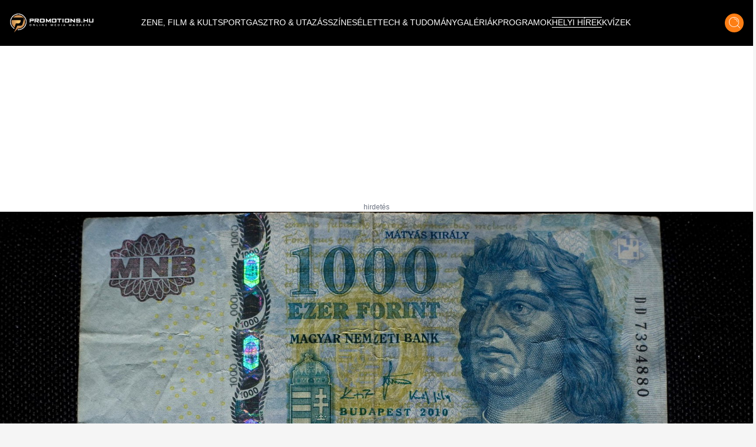

--- FILE ---
content_type: text/html;charset=utf-8
request_url: https://promotions.hu/orszagos/helyi-hirek/2024/04/16/egymast-tapostak-fiatalok-budapesten-ezer-forint-karacsony-gergely
body_size: 40567
content:
<!DOCTYPE html><html  lang="hu" class=""><head><meta charset="utf-8"><meta name="viewport" content="width=device-width, initial-scale=1"><script type="importmap">{"imports":{"#entry":"/_nuxt/DB2MCtTB.js"}}</script><title>Már itt tartunk? Egymást taposták Budapesten a fiatalok néhány ezresért, teljesen kiakadtak a fővárosiak | Promotions.hu</title><style> </style><style>html.dark .header[data-v-183f0c45]{background-color:#292929}.header[data-v-183f0c45]{left:50%;padding:.937rem 1rem;transform:translate(-50%);transition:background-color .25s cubic-bezier(.4,0,.2,1) 0s;z-index:1000}.header--transparent[data-v-183f0c45]{background:transparent}.header--header-fixed[data-v-183f0c45]{padding:.637rem 1rem}@media (min-width:1024px){.header--header-fixed[data-v-183f0c45]{padding:.937rem 1rem}}.header__logo-wrapper[data-v-183f0c45]{max-width:6.875rem}@media (min-width:1024px){.header__logo-wrapper[data-v-183f0c45]{max-width:9.375rem}}@media (min-width:1280px){.header__logo-wrapper[data-v-183f0c45]{max-width:inherit}}</style><style>@media (min-width:1024px){.header-items[data-v-7b39b5bc]{margin-top:-.25rem}}</style><style>.header-item[data-v-e810597a]{font-size:.6rem}.header-item[data-v-e810597a]:not(.header-item--active):before{border-bottom:.063rem solid #fff;content:"";display:block;transform:scaleX(0);transition:transform .25s ease-in-out}.header-item[data-v-e810597a]:not(.header-item--active):after{border-top:.063rem solid #fff;content:"";display:block;transform:scaleX(0);transition:transform .25s ease-in-out}.header-item[data-v-e810597a]:hover:after,.header-item[data-v-e810597a]:hover:before{transform:scaleX(1)}.header-item--active[data-v-e810597a]{border-bottom:.063rem solid #fff;border-top:.063rem solid #fff;margin-top:.063rem}@media (min-width:1024px){.header-item[data-v-e810597a]{font-size:.75rem}}@media (min-width:1280px){.header-item[data-v-e810597a]{font-size:.875rem}}@media (min-width:1536px){.header-item[data-v-e810597a]{font-size:1rem}}</style><style>.icon-button[data-v-3e49885a]{box-shadow:0 .25rem .25rem #00000040;transition:all .25s cubic-bezier(.4,0,.2,1) 0s,color .25s cubic-bezier(.4,0,.2,1) 0s}</style><style>html.dark .article-post[data-v-20a2b0e2]{--tw-bg-opacity:1;background-color:rgb(30,30,30,var(--tw-bg-opacity));color:#fff}</style><style>html.dark .footer[data-v-b66725fd]{background-color:#292929}</style><style>html.dark .banner--bg[data-v-15f9877f]{--tw-bg-opacity:1;background-color:rgb(30,30,30,var(--tw-bg-opacity))}.banner--640[data-v-15f9877f]{height:17.5rem}@media (min-width:1024px){.banner--640[data-v-15f9877f]{height:22.5rem}}.banner__ad div[data-v-15f9877f]{align-items:center;display:flex;justify-content:center}.banner__ad iframe[data-v-15f9877f]{display:block;height:100%;width:100%}.banner__ad--970[data-v-15f9877f]{height:15.625rem;width:18.75rem}@media (min-width:640px){.banner__ad--970[data-v-15f9877f]{height:22.5rem;width:40rem}}@media (min-width:1280px){.banner__ad--970[data-v-15f9877f]{height:15.625rem;width:60.625rem}}.banner__ad--640[data-v-15f9877f]{height:15.625rem;max-width:18.75rem}@media (min-width:640px){.banner__ad--640[data-v-15f9877f]{height:22.5rem;max-width:40rem}}.banner__ad--300[data-v-15f9877f]{height:15.625rem;max-width:18.75rem}.banner__ad--310[data-v-15f9877f]{height:28.125rem;width:19.375rem}</style><style>.overlay[data-v-50a1f6ed]{background:#fff;background:linear-gradient(180deg,#fff0,#000000e7)}@media (min-width:640px){h1[data-v-50a1f6ed]{text-shadow:0 0 12px #000}}</style><style>html.dark .title[data-v-b3d6ff91]{color:#fff}</style><style>html.dark .author[data-v-d0f9a01f],html.dark .date[data-v-d0f9a01f]{color:#fff}</style><style>html.dark .lead[data-v-24583fbc]{color:#fff}</style><style>.blog-article-title[data-v-c0e8233e]{display:-webkit-box;-webkit-line-clamp:4;-webkit-box-orient:vertical;overflow:hidden}@media (min-width:640px){.blog-article-title[data-v-c0e8233e]{-webkit-line-clamp:4}}</style><style>div[data-v-1c0fb20e]{margin:0;padding:0;position:relative;width:100%}button[data-v-1c0fb20e]{cursor:pointer;display:block;width:100%}button.ready[data-v-1c0fb20e]{display:none}.video[data-v-1c0fb20e]{aspect-ratio:16/9;width:100%}.player[data-v-1c0fb20e]{background:#000;border:none;display:flex;height:100%;inset:0;justify-content:center;margin:auto;position:absolute;width:100%}.player>div[data-v-1c0fb20e]{height:100%;position:relative;width:-moz-min-content;width:min-content}.player img[data-v-1c0fb20e],.player svg[data-v-1c0fb20e]{display:block;height:100%;width:auto}.player iframe[data-v-1c0fb20e]{border:none;height:100%;left:0;position:absolute;top:0;width:100%}.play[data-v-1c0fb20e]{inset:0;margin:auto;pointer-events:none;position:absolute;width:68px}</style><style>.tag-button[data-v-5caf140a]{background:#df6f27;background:linear-gradient(180deg,#df6f27,#f79b1c)}html.dark .blog-footer[data-v-5caf140a]{--tw-bg-opacity:1;background-color:rgb(30,30,30,var(--tw-bg-opacity))}html.dark .title[data-v-5caf140a]{color:#fff}</style><style>html.dark .blog-sidebar[data-v-43ca95e6]{background-color:#292929}</style><link rel="stylesheet" href="/_nuxt/default.ChhZdlV1.css" crossorigin><link rel="stylesheet" href="/_nuxt/entry.hED4KWfd.css" crossorigin><link rel="stylesheet" href="/_nuxt/Modal.BKfR7Xb6.css" crossorigin><link rel="stylesheet" href="/_nuxt/Banner.DhfTEyki.css" crossorigin><link rel="stylesheet" href="/_nuxt/categoryStore.4hS2y8cm.css" crossorigin><link href="https://www.clarity.ms/tag/601q8wobfr" rel="preload" crossorigin="anonymous" referrerpolicy="no-referrer" fetchpriority="low" as="script"><link href="https://plausible.promotions.hu/js/script.js" rel="preload" crossorigin="anonymous" referrerpolicy="no-referrer" fetchpriority="low" as="script"><link href="https://www.googletagmanager.com/gtag/js?id=G-NRFMMGWJ5X" rel="preload" crossorigin="anonymous" referrerpolicy="no-referrer" fetchpriority="low" as="script"><link href="https://pahtag.tech/c/promotions.hu.js" rel="preload" referrerpolicy="no-referrer" fetchpriority="low" as="script"><link href="//www.instagram.com/embed.js" rel="preload" crossorigin="anonymous" referrerpolicy="no-referrer" fetchpriority="low" as="script"><link rel="modulepreload" as="script" crossorigin href="/_nuxt/DB2MCtTB.js"><link rel="modulepreload" as="script" crossorigin href="/_nuxt/nJzuE1ym.js"><link rel="modulepreload" as="script" crossorigin href="/_nuxt/CjPV-EeT.js"><link rel="modulepreload" as="script" crossorigin href="/_nuxt/B8j_MB6a.js"><link rel="modulepreload" as="script" crossorigin href="/_nuxt/BNOycmsQ.js"><link rel="modulepreload" as="script" crossorigin href="/_nuxt/BcWdVpEz.js"><link rel="modulepreload" as="script" crossorigin href="/_nuxt/DNSuqK1m.js"><link rel="modulepreload" as="script" crossorigin href="/_nuxt/CG3Wp1HJ.js"><link rel="modulepreload" as="script" crossorigin href="/_nuxt/D9J6ge8n.js"><link rel="modulepreload" as="script" crossorigin href="/_nuxt/Dmj0kmuk.js"><link rel="modulepreload" as="script" crossorigin href="/_nuxt/BcU6YCrK.js"><link rel="modulepreload" as="script" crossorigin href="/_nuxt/O8W0NdWG.js"><link rel="preload" as="fetch" fetchpriority="low" crossorigin="anonymous" href="/_nuxt/builds/meta/fb40f812-aff0-43f8-aa49-a639edb9ceb5.json"><link rel="prefetch" as="style" crossorigin href="/_nuxt/BlogTabbedArticles.BTnVuy5U.css"><link rel="prefetch" as="script" crossorigin href="/_nuxt/B7cNMYwA.js"><link rel="prefetch" as="script" crossorigin href="/_nuxt/C3mmKJKY.js"><meta name="format-detection" content="telephone=no"><meta name="msapplication-TileColor" content="#ffffff"><meta name="theme-color" content="#ffffff"><meta name="robots" content="max-image-preview:large"><link rel="icon" type="image/x-icon" href="/favicon.ico"><link rel="apple-touch-icon" sizes="180x180" href="/apple-touch-icon.png"><link rel="icon" type="image/png" sizes="32x32" href="/favicon-32x32.png"><link rel="icon" type="image/png" sizes="16x16" href="/favicon-16x16.png"><link rel="mask-icon" href="/safari-pinned-tab.svg" color="#5bbad5"><link rel="alternate" type="application/rss+xml" title="Hírek | Programok | Sporthírek | Promotions.hu" href="/rss/rss.xml"><link rel="canonical" href="https://promotions.hu/orszagos/helyi-hirek/2024/04/16/egymast-tapostak-fiatalok-budapesten-ezer-forint-karacsony-gergely"><meta property="og:title" content="Már itt tartunk? Egymást taposták Budapesten a fiatalok néhány ezresért, teljesen kiakadtak a fővárosiak"><meta property="og:description" content="Karácsony Gergely is megszólalt az ügy kapcsán, hatalmas felháborodás kerekedett az esetből."><meta name="description" content="Karácsony Gergely is megszólalt az ügy kapcsán, hatalmas felháborodás kerekedett az esetből."><meta property="og:image" content="https://promotions.hu/article/119350/1713263668_penzosztas-budapest-mobilfox.jpg"><meta property="og:image:secure_url" content="https://promotions.hu/article/119350/1713263668_penzosztas-budapest-mobilfox.jpg"><meta property="og:url" content="https://promotions.hu/orszagos/helyi-hirek/2024/04/16/egymast-tapostak-fiatalok-budapesten-ezer-forint-karacsony-gergely"><meta name="twitter:image" content="https://promotions.hu/article/119350/1713263668_penzosztas-budapest-mobilfox.jpg"><script type="application/ld+json">{"@context":"https://schema.org","@type":"NewsArticle","headline":"Már itt tartunk? Egymást taposták Budapesten a fiatalok néhány ezresért, teljesen kiakadtak a fővárosiak","image":"https://promotions.hu/article/119350/1713263668_penzosztas-budapest-mobilfox.jpg","author":{"@type":"Person","name":"Promotions.hu","image":"","description":""},"keywords":"pénzosztás, Budapest","publisher":{"@type":"Organization","name":"Promotions.hu","logo":{"@type":"ImageObject","url":"https://promotions.hu/promotions-logo.png"}},"url":"https://promotions.hu/orszagos/helyi-hirek/2024/04/16/egymast-tapostak-fiatalok-budapesten-ezer-forint-karacsony-gergely","mainEntityOfPage":{"@type":"WebPage","@id":"https://promotions.hu"},"datePublished":"2024-04-16T14:14:00.000Z","dateCreated":"2024-04-16T14:14:00.000Z","dateModified":"2024-04-16T14:14:00.000Z","description":"Karácsony Gergely is megszólalt az ügy kapcsán, hatalmas felháborodás kerekedett az esetből."}</script><script type="module" src="/_nuxt/DB2MCtTB.js" crossorigin></script><script id="unhead:payload" type="application/json">{"titleTemplate":"%s | Promotions.hu"}</script></head><body><!--teleport start anchor--><!----><!--teleport anchor--><div id="__nuxt"><!--[--><!--[--><div class="lg:flex header bg-black flex top-0 flex-row items-center justify-center fixed w-full h-[3.75rem] md:h-[3.938rem] xl:h-[4.875rem]" data-v-183f0c45><div class="container mx-auto flex items-center" data-v-183f0c45><a href="/" class="header__logo-wrapper" data-v-183f0c45><img onerror="this.setAttribute(&#39;data-error&#39;, 1)" width="144" height="33" alt="promotions.hu" data-nuxt-img srcset="/_ipx/s_144x33/images/promotions-logo.png 1x, /_ipx/s_288x66/images/promotions-logo.png 2x" class="header__logo mr-20 lg:max-w-[9rem] xl:max-w-[12rem] 2xl:max-w-[13rem]" src="/_ipx/s_144x33/images/promotions-logo.png" data-v-183f0c45></a><nav class="header-items flex items-center justify-start gap-3 lg:gap-3 xl:gap-4 lg:justify-start flex flex-1" data-v-183f0c45 data-v-7b39b5bc><!--[--><a href="/zene-film-kultura" class="" data-v-183f0c45 data-v-e810597a><span class="header-item  text-white uppercase font-light border-t border-b border-transparent truncate" data-v-e810597a><!--[--> ZENE, FILM &amp; KULT <!--]--></span></a><a href="/sport-es-szabadido" class="" data-v-183f0c45 data-v-e810597a><span class="header-item  text-white uppercase font-light border-t border-b border-transparent truncate" data-v-e810597a><!--[--> SPORT <!--]--></span></a><a href="/gasztro-utazas" class="" data-v-183f0c45 data-v-e810597a><span class="header-item  text-white uppercase font-light border-t border-b border-transparent truncate" data-v-e810597a><!--[--> GASZTRO &amp; UTAZÁS <!--]--></span></a><a href="/szines" class="" data-v-183f0c45 data-v-e810597a><span class="header-item  text-white uppercase font-light border-t border-b border-transparent truncate" data-v-e810597a><!--[--> SZÍNES <!--]--></span></a><a href="/elet" class="" data-v-183f0c45 data-v-e810597a><span class="header-item  text-white uppercase font-light border-t border-b border-transparent truncate" data-v-e810597a><!--[--> ÉLET <!--]--></span></a><a href="/tech-tudomany" class="" data-v-183f0c45 data-v-e810597a><span class="header-item  text-white uppercase font-light border-t border-b border-transparent truncate" data-v-e810597a><!--[--> TECH &amp; TUDOMÁNY <!--]--></span></a><a href="/galeriak" class="" data-v-183f0c45 data-v-e810597a><span class="header-item  text-white uppercase font-light border-t border-b border-transparent truncate" data-v-e810597a><!--[--> GALÉRIÁK <!--]--></span></a><a href="/fotok-programok" class="" data-v-183f0c45 data-v-e810597a><span class="header-item  text-white uppercase font-light border-t border-b border-transparent truncate" data-v-e810597a><!--[--> PROGRAMOK <!--]--></span></a><a href="/helyi-hirek" class="" data-v-183f0c45 data-v-e810597a><span class="header-item header-item--active text-white uppercase font-light border-t border-b border-transparent truncate" data-v-e810597a><!--[--> HELYI HÍREK <!--]--></span></a><a href="/kvizek" class="" data-v-183f0c45 data-v-e810597a><span class="header-item  text-white uppercase font-light border-t border-b border-transparent truncate" data-v-e810597a><!--[--> KVÍZEK <!--]--></span></a><!--]--></nav><div class="mr-4 cursor-pointer hover:opacity-70 transition" data-v-183f0c45><span data-v-183f0c45></span></div><div class="icon-button flex items-center justify-center bg-ecstasy h-8 w-8 rounded-full cursor-pointer hover:opacity-70" data-v-183f0c45 data-v-3e49885a><!--[--><div data-v-183f0c45><img onerror="this.setAttribute(&#39;data-error&#39;, 1)" width="19" height="20" alt="Keresés" data-nuxt-img srcset="/_ipx/s_19x20/icons/search.svg 1x, /_ipx/s_38x40/icons/search.svg 2x" src="/_ipx/s_19x20/icons/search.svg" data-v-183f0c45></div><!--]--></div></div></div><div class="flex flex-row items-center justify-between lg:hidden bg-black fixed top-[0] left-0 w-full z-[9999] px-4 overflow-hidden shadow-md h-[3.75rem] md:h-[3.938rem] xl:h-[4.875rem]" data-v-183f0c45><a href="/" class="" data-v-183f0c45><img onerror="this.setAttribute(&#39;data-error&#39;, 1)" width="144" height="33" alt="promotions.hu" data-nuxt-img srcset="/_ipx/s_144x33/images/promotions-logo.png 1x, /_ipx/s_288x66/images/promotions-logo.png 2x" class="max-w-[9rem] sm:max-w-[12rem]" src="/_ipx/s_144x33/images/promotions-logo.png" data-v-183f0c45></a><div class="flex flex-row gap-4" data-v-183f0c45><div class="cursor-pointer hover:opacity-70 transition flex items-center" data-v-183f0c45><span data-v-183f0c45></span></div><div class="icon-button flex items-center justify-center bg-ecstasy h-8 w-8 rounded-full cursor-pointer hover:opacity-70 !w-[2.188rem] !h-[2.188rem]" data-v-183f0c45 data-v-3e49885a><!--[--><img onerror="this.setAttribute(&#39;data-error&#39;, 1)" width="19" height="20" alt="Keresés" data-nuxt-img srcset="/_ipx/s_19x20/icons/search.svg 1x, /_ipx/s_38x40/icons/search.svg 2x" class="w-[1.2rem]" src="/_ipx/s_19x20/icons/search.svg" data-v-183f0c45><!--]--></div><img onerror="this.setAttribute(&#39;data-error&#39;, 1)" width="20" height="35" alt="Menü megnyitás" data-nuxt-img srcset="/_ipx/s_20x35/icons/burger-menu.svg 1x, /_ipx/s_40x70/icons/burger-menu.svg 2x" class="cursor-pointer transition hover:opacity-70" src="/_ipx/s_20x35/icons/burger-menu.svg" data-v-183f0c45></div></div><!----><!--teleport start--><!--teleport end--><!--]--><!--[--><div class="article-post bg-white pt-[3.75rem] md:pt-[3.938rem] xl:pt-[4.875rem]" data-v-20a2b0e2><div class="banner bg-transparent w-full h-full flex items-center justify-center py-4" data-v-20a2b0e2 data-v-15f9877f><div class="banner__ad flex justify-center items-center mx-auto relative px-6" data-v-15f9877f><div id="barticle_post_desktop" style="width:970px;height:250px;" data-v-15f9877f><span data-v-15f9877f></span></div><div class="block absolute -bottom-4 text-gray-500 text-xs" data-v-15f9877f> hirdetés </div></div></div><div class="relative mb-14 sm:mb-0 container mx-auto" data-v-20a2b0e2 data-v-50a1f6ed><img onerror="this.setAttribute(&#39;data-error&#39;, 1)" width="1920" alt="Már itt tartunk? Egymást taposták Budapesten a fiatalok néhány ezresért, teljesen kiakadtak a fővárosiak" loading="eager" data-nuxt-img srcset="https://promotions.hu/article/119350/1713263668_penzosztas-budapest-mobilfox.jpg?crop=1725,711,53,0&amp;width=1920 1x, https://promotions.hu/article/119350/1713263668_penzosztas-budapest-mobilfox.jpg?crop=1725,711,53,0&amp;width=3840 2x" class="h-[18rem] sm:h-[33rem] object-cover w-full relative z-9" fetchpriority="high" data-v-50a1f6ed src="https://promotions.hu/article/119350/1713263668_penzosztas-budapest-mobilfox.jpg?crop=1725,711,53,0&amp;width=1920"><div class="absolute px-4 lg:px-8 lg:bottom-7 py-4 max-w-[80%] lg:max-w-[70%] xl:max-w-[80%] left-1/2 lg:left-0 -translate-x-1/2 transform lg:translate-x-0 lg:transform-none w-full z-30 bg-black lg:bg-transparent bottom-[calc(0rem-2.75rem)]" data-v-50a1f6ed><h1 class="text-white text-lg font-bold text-center text-[1rem] sm:text-[2.0rem] leading-[1.5rem] sm:leading-[3rem] sm:text-left" data-v-50a1f6ed>Már itt tartunk? Egymást taposták Budapesten a fiatalok néhány ezresért, teljesen kiakadtak a fővárosiak</h1></div></div><div class="relative lg:mb-6 lg:container lg:mx-auto grid grid-cols-1 lg:grid-cols-12 lg:gap-8" data-v-20a2b0e2><div class="col-span-1 lg:col-span-8 xl:col-span-9 px-4" data-v-20a2b0e2><div class="mt-0 mb-0" data-v-20a2b0e2 data-v-b3d6ff91><div class="text-sm" data-v-b3d6ff91><span class="text-black title" data-v-b3d6ff91> Borítókép:  </span><span class="text-ecstasy" data-v-b3d6ff91>Profimedia / illusztráció</span></div></div><div data-v-20a2b0e2><div class="mt-6 mb-8 hidden sm:block" data-v-20a2b0e2><div class="flex flex-row justify-between items-center"><div class=""><div class="font-bold text-lg"> Promotions </div></div><div class="flex flex-row items-center gap-2"><div class="h-[0.4rem] bg-ecstasy w-[5rem]"></div><div class="mr-2 text-mine-shaft"><time datetime="2024-04-16T14:14:00.000Z">2024.04.16 14:14</time></div></div></div></div><div class="block sm:hidden" data-v-20a2b0e2 data-v-d0f9a01f><div class="relative mb-2" data-v-d0f9a01f><div class="absolute text-black font-bold text-lg top-1/2 left-1/2 -translate-y-1/2 -translate-x-1/2 transform w-full text-center" data-v-d0f9a01f>Helyi Hírek</div><img onerror="this.setAttribute(&#39;data-error&#39;, 1)" width="380" height="92" alt="Kategória fejléc" data-nuxt-img srcset="/_ipx/s_380x92/images/kategoria-display.png 1x, /_ipx/s_760x184/images/kategoria-display.png 2x" class="w-full max-h-[6rem]" src="/_ipx/s_380x92/images/kategoria-display.png" data-v-d0f9a01f></div><div class="flex flex-row items-center justify-between gap-2" data-v-d0f9a01f><div data-v-d0f9a01f><div class="text-sm text-black font-semibold author" data-v-d0f9a01f> Promotions </div><div class="text-xs text-mine-shaft opacity-70 font-medium date" data-v-d0f9a01f><time datetime="2024-04-16T14:14:00.000Z" data-v-d0f9a01f>2024.04.16 14:14</time></div></div></div></div><div class="my-2 sm:my-8" data-v-20a2b0e2 data-v-24583fbc><div class="text-lg text-cod-gray font-Jost lead" data-v-24583fbc><p><strong>Kar&aacute;csony Gergely is megsz&oacute;lalt az &uuml;gy kapcs&aacute;n, hatalmas felh&aacute;borod&aacute;s kerekedett az esetből.</strong></p>
</div></div><div class="banner bg-transparent w-full h-full flex items-center justify-center py-4" data-v-20a2b0e2 data-v-15f9877f><div class="banner__ad flex justify-center items-center mx-auto relative px-6" data-v-15f9877f><div id="barticle_post_640_360" style="width:640px;height:360px;" data-v-15f9877f><span data-v-15f9877f></span></div><div class="block absolute -bottom-4 text-gray-500 text-xs" data-v-15f9877f> hirdetés </div></div></div><div class="parse-content" data-v-20a2b0e2><!--[--><!--[--><div><p>A TikTok korában már egészen megdöbbentő gyorsasággal lehet spontán tömegrendezvényeket szervezni, ami azonban nem feltétlenül a legjobb ötlet, lévén könnyen káoszba torkollhat egy ilyen eset.</p>

<p>Főleg akkor, ha valaki azt találja ki, hogy <strong><a href="https://promotions.hu/orszagos/helyi-hirek/2024/03/12/3000-forint-penz-emlekerme-kincsem-magyar-nemzeti-bank" target="_blank">pénzt</a></strong> osztogat. És most egészen pontosan erről volt szó. Persze a negatív reklám is reklám, tartja a mondás, de ezt a gerillaakciót nem feltétlenül a legjobb ötletek között fogják számontartani.</p>

<p>A vasárnapi eset mellé persze kerettörténet is dukál, az egyik népszerű telefontok-gyártó egykori influenszere hirdette meg az eseményt, mely szerint kétmillió forintot fog szétszórni az utcán, épületek tetejéről - <strong><a href="https://refresher.hu/4984--Penzeso-miatt-alakult-ki-tomeghiszteria-Budapest-belvarosaban-ketmillio-forintot-szort-szet-a-Mobilfox-influenszere" target="_blank">számolt be a Refresher.</a></strong></p>

</div><article data-v-c0e8233e><div class="banner bg-transparent w-full h-full flex items-center justify-center py-4" data-v-c0e8233e data-v-15f9877f><div class="banner__ad flex justify-center items-center mx-auto relative px-6" data-v-15f9877f><div id="bblog_article_inarticle" style="width:640px;height:360px;" data-v-15f9877f><span data-v-15f9877f></span></div><div class="block absolute -bottom-4 text-gray-500 text-xs" data-v-15f9877f> hirdetés </div></div></div><a href="/orszagos/helyi-hirek/2024/03/17/temu-manipulacio-akcio-kupon-eljaras-vasarlok" class="w-full grid grid-cols-1 sm:grid-cols-12 bg-ecstasy mt-8 mb-8 sm:gap-4 group items-center" data-v-c0e8233e><div class="col-span-1 sm:col-span-5 overflow-hidden h-full" data-v-c0e8233e><img onerror="this.setAttribute(&#39;data-error&#39;, 1)" width="386" alt="Bődületes átverések TEMU-n, vérlázító sunyisággal ürítik ki a gyanútlan vásárló pénztárcáját" loading="lazy" data-nuxt-img srcset="https://images.promotions.hu/article/118357/1710666441_temu-manipulacio-akcio-kupon-eljaras-vasarlok.jpg?crop=false&amp;width=386 1x, https://images.promotions.hu/article/118357/1710666441_temu-manipulacio-akcio-kupon-eljaras-vasarlok.jpg?crop=false&amp;width=772 2x" class="object-cover group-hover:scale-110 transition duration-300 ease-in-out w-full h-[18rem]" data-v-c0e8233e src="https://images.promotions.hu/article/118357/1710666441_temu-manipulacio-akcio-kupon-eljaras-vasarlok.jpg?crop=false&amp;width=386"></div><div class="col-span-1 sm:col-span-7 px-4 xl:px-10 relative pt-4 pb-8 xl:py-10" data-v-c0e8233e><h3 class="font-bold text-lg sm:text-2xl text-cod-gray mb-12 sm:mb-2 text-center sm:text-left blog-article-title transition group-hover:text-white" data-v-c0e8233e>Bődületes átverések TEMU-n, vérlázító sunyisággal ürítik ki a gyanútlan vásárló pénztárcáját</h3><p class="read-more text-cod-gray font-semibold text-lg transition group-hover:text-white hidden sm:block" data-v-c0e8233e> Olvass tovább... </p><p class="read-more transition group-hover:text-ecstasy block sm:hidden absolute bottom-0 left-1/2 transform -translate-x-1/2 bg-black text-white font-semibold text-xs px-4 py-2 text-center w-[70%] mb-0" style="white-space:normal;" data-v-c0e8233e> Olvass tovább... </p></div></a></article><!--]--><!--[--><div>

<p>A fiatalember, akit állítólag kirúgtak a vállalkozásból, komoly összeget követelt azért, amiért marketingtevékenységével hozzájárult a brand felfuttatásához. Ezt nyomatékosítva átvette az irányítást a cég <strong><a href="https://promotions.hu/orszagos/szines/2024/02/02/orban-viktor-balazs-tiktok-szilveszter-szijjarto-peter" target="_blank">TikTok-csatornája</a></strong> fölött, ahol bejelentette a nagy pénzosztást.</p>

<p>Az eseményen csaknem 7000 fiatal vett részt, a helyszínen készült videók alapján a tömegjelenetek nem voltak veszélytelenek, a résztvevők egymást taposták, egy lány rosszul is lett:</p>

</div><div data-v-1c0fb20e><!----><button class="" data-v-1c0fb20e><img onerror="this.setAttribute(&#39;data-error&#39;, 1)" data-nuxt-img srcset="/_ipx/_/youtube/vi/GkzgwcwRCpY/hqdefault.jpg 1x, /_ipx/_/youtube/vi/GkzgwcwRCpY/hqdefault.jpg 2x" class="poster" src="/_ipx/_/youtube/vi/GkzgwcwRCpY/hqdefault.jpg" data-v-1c0fb20e><svg class="play" version="1.1" viewBox="0 0 68 48" data-v-1c0fb20e><path d="M66.52,7.74c-0.78-2.93-2.49-5.41-5.42-6.19C55.79,.13,34,0,34,0S12.21,.13,6.9,1.55 C3.97,2.33,2.27,4.81,1.48,7.74C0.06,13.05,0,24,0,24s0.06,10.95,1.48,16.26c0.78,2.93,2.49,5.41,5.42,6.19 C12.21,47.87,34,48,34,48s21.79-0.13,27.1-1.55c2.93-0.78,4.64-3.26,5.42-6.19C67.94,34.95,68,24,68,24S67.94,13.05,66.52,7.74z" fill="#f00" data-v-1c0fb20e></path><path d="M 45,24 27,14 27,34" fill="#fff" data-v-1c0fb20e></path></svg></button></div><!--]--><!--[--><div>

<h4>Habár az egész vélhetően csak egy meglehetősen rosszul sikerült reklámfogást volt, egészen a politikai nagyszínpadig eljutottak vele, hiszen Karácsony Gergely is posztolt egy magvasat közösségi oldalán, miután a tömeg teljesen elpusztította a Deák térre nemrég ültetett virágokat:</h4>

</div><article data-v-c0e8233e><!----><a href="/orszagos/elet/2023/02/10/munka-dolgozni-fiatal-generaciok-iroda-penz-influenszer" class="w-full grid grid-cols-1 sm:grid-cols-12 bg-ecstasy mt-8 mb-8 sm:gap-4 group items-center" data-v-c0e8233e><div class="col-span-1 sm:col-span-5 overflow-hidden h-full" data-v-c0e8233e><img onerror="this.setAttribute(&#39;data-error&#39;, 1)" width="386" alt="A Z-generáció nem kér a 8 órás mókuskerékből - álommelóvá avanzsálódik az influenszerkedés?" loading="lazy" data-nuxt-img srcset="https://images.promotions.hu/article/106110/1675962876_profimedia-0643416507.jpg?crop=1800,838,0,17&amp;width=386 1x, https://images.promotions.hu/article/106110/1675962876_profimedia-0643416507.jpg?crop=1800,838,0,17&amp;width=772 2x" class="object-cover group-hover:scale-110 transition duration-300 ease-in-out w-full h-[18rem]" data-v-c0e8233e src="https://images.promotions.hu/article/106110/1675962876_profimedia-0643416507.jpg?crop=1800,838,0,17&amp;width=386"></div><div class="col-span-1 sm:col-span-7 px-4 xl:px-10 relative pt-4 pb-8 xl:py-10" data-v-c0e8233e><h3 class="font-bold text-lg sm:text-2xl text-cod-gray mb-12 sm:mb-2 text-center sm:text-left blog-article-title transition group-hover:text-white" data-v-c0e8233e>A Z-generáció nem kér a 8 órás mókuskerékből - álommelóvá avanzsálódik az influenszerkedés?</h3><p class="read-more text-cod-gray font-semibold text-lg transition group-hover:text-white hidden sm:block" data-v-c0e8233e> Olvass tovább... </p><p class="read-more transition group-hover:text-ecstasy block sm:hidden absolute bottom-0 left-1/2 transform -translate-x-1/2 bg-black text-white font-semibold text-xs px-4 py-2 text-center w-[70%] mb-0" style="white-space:normal;" data-v-c0e8233e> Olvass tovább... </p></div></a></article><!--]--><!--[--><div>

<blockquote>
<p>„Az embereket behülyíteni akaró marketing trükköket eleve pusztítónak tartom, de most sajnos szó szerint is igaz volt. Egy telefonos cég és egy feltűnési viszketegségben szenvedő influenszer által odacsábított tömegnek sikerült teljesen elpusztítania a Deák térre márciusban kiültetett kétnyári virágágyást. Vajon a károkozók a Főkerthez is hozzávágnak kétmillió forintot?”</p>
</blockquote>

<p>- írta a főpolgármester.</p>

</div><div class="mt-8"><!----><div class="transition text-lg"><iframe src="https://www.facebook.com/plugins/post.php?href=https%3A%2F%2Fwww.facebook.com%2Fkaracsonygergely%2Fposts%2Fpfbid02sx275nVkCFhTSaJQgUHjxZgTWpmZL5cHj6GVC1yp1ZyW7CyqRhCJBo6CXJfeMuiKl&show_text=false&width=800" width="500" height="497" style="border:none;overflow:hidden" scrolling="no" frameborder="0" allowfullscreen="true" allow="autoplay; clipboard-write; encrypted-media; picture-in-picture; web-share"></iframe></div></div><!--]--><!--[--><div>
</div><!----><!--]--><!--]--></div></div><div data-v-20a2b0e2 data-v-5caf140a><div class="flex flex-row gap-6 items-center w-full border-seashell border-t py-4 sm:py-7 px-4 sm:px-0" data-v-5caf140a><div class="hidden sm:block" data-v-5caf140a><img onerror="this.setAttribute(&#39;data-error&#39;, 1)" width="160" height="62" alt="Címkék" loading="lazy" data-nuxt-img srcset="/_ipx/s_160x62/images/tag-display.png 1x, /_ipx/s_320x124/images/tag-display.png 2x" class="max-w-[10rem]" src="/_ipx/s_160x62/images/tag-display.png" data-v-5caf140a></div><div data-v-5caf140a><div class="flex flex-row flex-wrap gap-x-4 gap-y-2 items-center justify-start" data-v-5caf140a><!--[--><a href="/hashtag/penzosztas" class="tag-button transition text-white text-sm sm:text-md py-[0.2rem] px-3 rounded-full shadow-md hover:text-cod-gray font-semibold" data-v-5caf140a>pénzosztás</a><a href="/hashtag/budapest-2" class="tag-button transition text-white text-sm sm:text-md py-[0.2rem] px-3 rounded-full shadow-md hover:text-cod-gray font-semibold" data-v-5caf140a>Budapest</a><!--]--></div></div></div></div><div class="min-h-[550px]" data-v-20a2b0e2><span data-v-20a2b0e2></span></div></div><div class="col-span-1 lg:col-span-4 xl:col-span-3 flex justify-center lg:justify-end" data-v-20a2b0e2><div class="sticky top-[120px] blog-sidebar w-full lg:w-[21.063rem] bg-cod-gray lg:shadow-primary lg:rounded-b-[1.875rem] pb-2 h-fit" data-v-20a2b0e2 data-v-43ca95e6><div class="hidden h-[2.813rem] bg-ecstasy w-full uppercase text-lg text-black lg:flex justify-center items-center font-semibold -mt-[2.813rem] relative z-50" data-v-43ca95e6>Helyi Hírek</div><div class="py-2 px-4 container mx-auto" data-v-43ca95e6><div data-v-43ca95e6><div class="font-bold text-center w-full text-white text-3xl my-4" data-v-43ca95e6>Legnépszerűbb</div><div class="grid grid-cols-1 sm:grid-cols-2 lg:grid-cols-1 gap-4 w-full" data-v-43ca95e6><!--[--><article class="col-span-1" data-v-43ca95e6><a href="/politika/2026/01/20/magyar-peter-kapitany-istvan-fideszes-politikus-nemeth-balazs-2026-os-orszaggyulesi-valasztasok-tisza-part" class="relative group" data-v-43ca95e6><div class="overflow-hidden w-full h-[15rem] sm:h-[11rem] md:h-[13rem] lg:h-[11rem]" data-v-43ca95e6><img onerror="this.setAttribute(&#39;data-error&#39;, 1)" width="386" alt="Már tudják, ki léphet Magyar Péter helyére a Tiszában, hajmeresztő amit bemondott a Fidesz politikusa" loading="lazy" data-nuxt-img srcset="https://images.promotions.hu/article/139151/1768922498_magyar-peter-kapitany-istvan.jpg?crop=1393,575,3,122&amp;width=386 1x, https://images.promotions.hu/article/139151/1768922498_magyar-peter-kapitany-istvan.jpg?crop=1393,575,3,122&amp;width=772 2x" class="object-cover group-hover:scale-110 transition duration-300 ease-in-out w-full h-full" data-v-43ca95e6 src="https://images.promotions.hu/article/139151/1768922498_magyar-peter-kapitany-istvan.jpg?crop=1393,575,3,122&amp;width=386"></div><h3 class="wraped-title wraped-title--3-rows mt-2 text-lg text-white font-semibold text-center w-full group-hover:text-ecstasy transition" data-v-43ca95e6>Már tudják, ki léphet Magyar Péter helyére a Tiszában, hajmeresztő amit bemondott a Fidesz politikusa</h3><time class="hidden" datetime="2026-01-20T19:18:00.000Z" data-v-43ca95e6>2026.01.20 20:18</time></a></article><article class="col-span-1" data-v-43ca95e6><a href="/idojaras/2026/01/21/idojaras-elorejelzes-hideg-tavasz-homerseklet-ho-fagy" class="relative group" data-v-43ca95e6><div class="overflow-hidden w-full h-[15rem] sm:h-[11rem] md:h-[13rem] lg:h-[11rem]" data-v-43ca95e6><img onerror="this.setAttribute(&#39;data-error&#39;, 1)" width="386" alt="Közölték a meteorológusok, fel kell készülni a sarkvidéki hidegre, de már tudjuk végre, mikor jön az igazi tavasz" loading="lazy" data-nuxt-img srcset="https://images.promotions.hu/article/139178/1769005281_idojaras-elorejelzes-hideg-tavasz-homerseklet-ho-fagy.jpg?crop=false&amp;width=386 1x, https://images.promotions.hu/article/139178/1769005281_idojaras-elorejelzes-hideg-tavasz-homerseklet-ho-fagy.jpg?crop=false&amp;width=772 2x" class="object-cover group-hover:scale-110 transition duration-300 ease-in-out w-full h-full" data-v-43ca95e6 src="https://images.promotions.hu/article/139178/1769005281_idojaras-elorejelzes-hideg-tavasz-homerseklet-ho-fagy.jpg?crop=false&amp;width=386"></div><h3 class="wraped-title wraped-title--3-rows mt-2 text-lg text-white font-semibold text-center w-full group-hover:text-ecstasy transition" data-v-43ca95e6>Közölték a meteorológusok, fel kell készülni a sarkvidéki hidegre, de már tudjuk végre, mikor jön az igazi tavasz</h3><time class="hidden" datetime="2026-01-21T15:34:00.000Z" data-v-43ca95e6>2026.01.21 16:34</time></a></article><!--]--><div class="banner bg-transparent w-full h-full flex items-center justify-center py-4" data-v-43ca95e6 data-v-15f9877f><div class="banner__ad flex justify-center items-center mx-auto relative px-6" data-v-15f9877f><div id="barticle_sidebar_sidebar" style="width:300px;height:250px;" data-v-15f9877f><span data-v-15f9877f></span></div><div class="block absolute -bottom-4 text-gray-500 text-xs" data-v-15f9877f> hirdetés </div></div></div><!--[--><article class="col-span-1" data-v-43ca95e6><a href="/szines/2026/01/20/toth-gabi-csinaljuk-fesztivalt-kormoran-dal-kritika-eye-of-the-tiger" class="relative group" data-v-43ca95e6><div class="overflow-hidden w-full h-[15rem] sm:h-[11rem] md:h-[13rem] lg:h-[11rem]" data-v-43ca95e6><img onerror="this.setAttribute(&#39;data-error&#39;, 1)" width="386" alt="A Duna TV-n égette szénné magát Tóth Gabi, ezt már nem nézi el neki a közönség" loading="lazy" data-nuxt-img srcset="https://images.promotions.hu/article/139148/1768918387_toth-gabi-csinaljuk-fesztivalt-kormoran-dal-kritika-eye-of-the-tiger.jpg?crop=false&amp;width=386 1x, https://images.promotions.hu/article/139148/1768918387_toth-gabi-csinaljuk-fesztivalt-kormoran-dal-kritika-eye-of-the-tiger.jpg?crop=false&amp;width=772 2x" class="object-cover group-hover:scale-110 transition duration-300 ease-in-out w-full h-full" data-v-43ca95e6 src="https://images.promotions.hu/article/139148/1768918387_toth-gabi-csinaljuk-fesztivalt-kormoran-dal-kritika-eye-of-the-tiger.jpg?crop=false&amp;width=386"></div><h3 class="wraped-title wraped-title--3-rows mt-2 text-lg text-white font-semibold text-center w-full group-hover:text-ecstasy transition" data-v-43ca95e6>A Duna TV-n égette szénné magát Tóth Gabi, ezt már nem nézi el neki a közönség</h3><time class="hidden" datetime="2026-01-20T17:57:00.000Z" data-v-43ca95e6>2026.01.20 18:57</time></a></article><article class="col-span-1" data-v-43ca95e6><a href="/zene-film-kultura/2026/01/21/latinovits-zoltan-kossuth-dij-szinesz-rejtely-vegzet-korulmeny" class="relative group" data-v-43ca95e6><div class="overflow-hidden w-full h-[15rem] sm:h-[11rem] md:h-[13rem] lg:h-[11rem]" data-v-43ca95e6><img onerror="this.setAttribute(&#39;data-error&#39;, 1)" width="386" alt="Ezek voltak az utolsó szavai Latinovits Zoltánnak a halála előtt, megrázó részletek derültek ki a színészlegenda végzetéről?" loading="lazy" data-nuxt-img srcset="https://images.promotions.hu/article/139173/1768996111_latinovits-zoltan-kossuth-dij-szinesz-rejtely-vegzet-korulmeny.png?crop=726,299,1,0&amp;width=386 1x, https://images.promotions.hu/article/139173/1768996111_latinovits-zoltan-kossuth-dij-szinesz-rejtely-vegzet-korulmeny.png?crop=726,299,1,0&amp;width=772 2x" class="object-cover group-hover:scale-110 transition duration-300 ease-in-out w-full h-full" data-v-43ca95e6 src="https://images.promotions.hu/article/139173/1768996111_latinovits-zoltan-kossuth-dij-szinesz-rejtely-vegzet-korulmeny.png?crop=726,299,1,0&amp;width=386"></div><h3 class="wraped-title wraped-title--3-rows mt-2 text-lg text-white font-semibold text-center w-full group-hover:text-ecstasy transition" data-v-43ca95e6>Ezek voltak az utolsó szavai Latinovits Zoltánnak a halála előtt, megrázó részletek derültek ki a színészlegenda végzetéről?</h3><time class="hidden" datetime="2026-01-21T16:16:00.000Z" data-v-43ca95e6>2026.01.21 17:16</time></a></article><article class="col-span-1" data-v-43ca95e6><a href="/politika/2026/01/21/romania-orszaggyulesi-valasztasok-kulkepviselet-ausztria-kulfold-levelszavazas" class="relative group" data-v-43ca95e6><div class="overflow-hidden w-full h-[15rem] sm:h-[11rem] md:h-[13rem] lg:h-[11rem]" data-v-43ca95e6><img onerror="this.setAttribute(&#39;data-error&#39;, 1)" width="386" alt="A románok olyat tettek, amit Magyarország sosem mert, ennek súlyos következményei lesznek" loading="lazy" data-nuxt-img srcset="https://images.promotions.hu/article/139180/1769009835_romania-orszaggyulesi-valasztasok-kulkepviselet-ausztria-kulfold-levelszavazas.jpg?crop=false&amp;width=386 1x, https://images.promotions.hu/article/139180/1769009835_romania-orszaggyulesi-valasztasok-kulkepviselet-ausztria-kulfold-levelszavazas.jpg?crop=false&amp;width=772 2x" class="object-cover group-hover:scale-110 transition duration-300 ease-in-out w-full h-full" data-v-43ca95e6 src="https://images.promotions.hu/article/139180/1769009835_romania-orszaggyulesi-valasztasok-kulkepviselet-ausztria-kulfold-levelszavazas.jpg?crop=false&amp;width=386"></div><h3 class="wraped-title wraped-title--3-rows mt-2 text-lg text-white font-semibold text-center w-full group-hover:text-ecstasy transition" data-v-43ca95e6>A románok olyat tettek, amit Magyarország sosem mert, ennek súlyos következményei lesznek</h3><time class="hidden" datetime="2026-01-21T16:00:00.000Z" data-v-43ca95e6>2026.01.21 17:00</time></a></article><article class="col-span-1" data-v-43ca95e6><a href="/belfoldi-hirek/2026/01/20/egressy-matyas-eltunt-hableany-duna-francia-koreai-hajobaleset-csepel" class="relative group" data-v-43ca95e6><div class="overflow-hidden w-full h-[15rem] sm:h-[11rem] md:h-[13rem] lg:h-[11rem]" data-v-43ca95e6><img onerror="this.setAttribute(&#39;data-error&#39;, 1)" width="386" alt="Az Egressy Mátyás-ügy kapcsán ugyanaz a félelem, mint korábban, már a Dunában keresik" loading="lazy" data-nuxt-img srcset="https://images.promotions.hu/article/139138/1768904349_egressy_matyas_facebook.jpg?crop=939,387,1,27&amp;width=386 1x, https://images.promotions.hu/article/139138/1768904349_egressy_matyas_facebook.jpg?crop=939,387,1,27&amp;width=772 2x" class="object-cover group-hover:scale-110 transition duration-300 ease-in-out w-full h-full" data-v-43ca95e6 src="https://images.promotions.hu/article/139138/1768904349_egressy_matyas_facebook.jpg?crop=939,387,1,27&amp;width=386"></div><h3 class="wraped-title wraped-title--3-rows mt-2 text-lg text-white font-semibold text-center w-full group-hover:text-ecstasy transition" data-v-43ca95e6>Az Egressy Mátyás-ügy kapcsán ugyanaz a félelem, mint korábban, már a Dunában keresik</h3><time class="hidden" datetime="2026-01-20T12:52:00.000Z" data-v-43ca95e6>2026.01.20 13:52</time></a></article><article class="col-span-1" data-v-43ca95e6><a href="/kviz/2026/01/08/kviz-tudasproba-magyarorszag-telepules-falvak-magyar-varmegye-terkep" class="relative group" data-v-43ca95e6><div class="overflow-hidden w-full h-[15rem] sm:h-[11rem] md:h-[13rem] lg:h-[11rem]" data-v-43ca95e6><img onerror="this.setAttribute(&#39;data-error&#39;, 1)" width="386" alt="Kvíz: igazi kihívás azoknak a magyaroknak, akik jól ismerik a hazájukat" loading="lazy" data-nuxt-img srcset="https://images.promotions.hu/article/138699/1767634217_kviz-tudasproba-magyarorszag-telepules-falvak-magyar-varmegye-terkep.jpg?crop=1800,742,0,172&amp;width=386 1x, https://images.promotions.hu/article/138699/1767634217_kviz-tudasproba-magyarorszag-telepules-falvak-magyar-varmegye-terkep.jpg?crop=1800,742,0,172&amp;width=772 2x" class="object-cover group-hover:scale-110 transition duration-300 ease-in-out w-full h-full" data-v-43ca95e6 src="https://images.promotions.hu/article/138699/1767634217_kviz-tudasproba-magyarorszag-telepules-falvak-magyar-varmegye-terkep.jpg?crop=1800,742,0,172&amp;width=386"></div><h3 class="wraped-title wraped-title--3-rows mt-2 text-lg text-white font-semibold text-center w-full group-hover:text-ecstasy transition" data-v-43ca95e6>Kvíz: igazi kihívás azoknak a magyaroknak, akik jól ismerik a hazájukat</h3><time class="hidden" datetime="2026-01-08T07:09:00.000Z" data-v-43ca95e6>2026.01.08 08:09</time></a></article><!--]--></div></div><div class="banner bg-transparent w-full h-full flex items-center justify-center py-4" data-v-43ca95e6 data-v-15f9877f><div class="banner__ad flex justify-center items-center mx-auto relative px-6" data-v-15f9877f><div id="barticle_sidebar_sidebar_second" style="width:300px;height:250px;" data-v-15f9877f><span data-v-15f9877f></span></div><div class="block absolute -bottom-4 text-gray-500 text-xs" data-v-15f9877f> hirdetés </div></div></div><div data-v-43ca95e6><!----><!----></div><div data-v-43ca95e6><div class="font-bold text-center w-full text-white text-3xl my-4" data-v-43ca95e6>Galéria</div><div class="grid grid-cols-1 sm:grid-cols-2 lg:grid-cols-1 gap-4 w-full" data-v-43ca95e6><!--[--><article class="col-span-1" data-v-43ca95e6><a href="/fotok/2025/05/12/masodik-vilaghaboru-gyozelem-napja-parade-moszkva-putyin-elnok" class="relative group" data-v-43ca95e6><div class="overflow-hidden w-full h-[15rem] sm:h-[11rem] md:h-[13rem] lg:h-[11rem]" data-v-43ca95e6><img onerror="this.setAttribute(&#39;data-error&#39;, 1)" width="386" alt="Katonai parádé Moszkvában, kínos, de kikerülhetetlen pillanatokkal" loading="lazy" data-nuxt-img srcset="https://images.promotions.hu/gallery/28203/1747036483_profimedia-0996940746.jpg?crop=1268,523,4,314&amp;width=386 1x, https://images.promotions.hu/gallery/28203/1747036483_profimedia-0996940746.jpg?crop=1268,523,4,314&amp;width=772 2x" class="object-cover group-hover:scale-110 transition duration-300 ease-in-out w-full h-full" data-v-43ca95e6 src="https://images.promotions.hu/gallery/28203/1747036483_profimedia-0996940746.jpg?crop=1268,523,4,314&amp;width=386"></div><h3 class="wraped-title wraped-title--3-rows mt-2 text-lg text-white font-semibold text-center w-full group-hover:text-ecstasy transition" data-v-43ca95e6>Katonai parádé Moszkvában, kínos, de kikerülhetetlen pillanatokkal</h3><time class="hidden" datetime="2025-05-12T09:58:00.000Z" data-v-43ca95e6>2025.05.12 11:58</time></a></article><!--]--></div></div><div class="banner bg-transparent w-full h-full flex items-center justify-center py-4" data-v-43ca95e6 data-v-15f9877f><div class="banner__ad flex justify-center items-center mx-auto relative px-6" data-v-15f9877f><div id="barticle_sidebar_sidebar_third" style="width:300px;height:250px;" data-v-15f9877f><span data-v-15f9877f></span></div><div class="block absolute -bottom-4 text-gray-500 text-xs" data-v-15f9877f> hirdetés </div></div></div></div></div></div></div><span data-v-20a2b0e2></span><span data-v-20a2b0e2></span><span data-v-20a2b0e2></span><div class="banner bg-transparent w-full h-full flex items-center justify-center py-4" data-v-20a2b0e2 data-v-15f9877f><div class="banner__ad flex justify-center items-center mx-auto relative px-6" data-v-15f9877f><div id="barticle_post_third_position" style="width:970px;height:250px;" data-v-15f9877f><span data-v-15f9877f></span></div><div class="block absolute -bottom-4 text-gray-500 text-xs" data-v-15f9877f> hirdetés </div></div></div><!----></div><!--]--><footer class="footer bg-cod-gray" data-v-b66725fd><div class="container mx-auto py-8 lg:py-20 px-4" data-v-b66725fd><div class="flex flex-col lg:flex-row items-center lg:items-start justify-center lg:justify-between w-full" data-v-b66725fd><div class="flex flex-col items-center lg:items-start mb-12 lg:mb-0" data-v-b66725fd><a href="/" class="mb-4 sm:-mt-[1.25rem] sm:-ml-[0.25rem]" data-v-b66725fd><img onerror="this.setAttribute(&#39;data-error&#39;, 1)" width="288" height="67" alt="promotions.hu logo" loading="lazy" data-nuxt-img srcset="/_ipx/s_288x67/images/promotions-logo.png 1x, /_ipx/s_576x134/images/promotions-logo.png 2x" class="max-w-[18rem]" src="/_ipx/s_288x67/images/promotions-logo.png" data-v-b66725fd></a><div class="flex flex-row items-center mb-2" data-v-b66725fd><img onerror="this.setAttribute(&#39;data-error&#39;, 1)" width="16" height="12" alt="Email cím" data-nuxt-img srcset="/_ipx/s_16x12/icons/icon-email.svg 1x, /_ipx/s_32x24/icons/icon-email.svg 2x" class="mr-1" src="/_ipx/s_16x12/icons/icon-email.svg" data-v-b66725fd><p class="font-jost text-white text-base hover:opacity-80" data-v-b66725fd><a href="mailto:info@promotions.hu" data-v-b66725fd>info@promotions.hu</a></p></div></div><div class="mb-12 lg:mb-0 w-[8rem]" data-v-b66725fd><div class="font-jost font-bold text-base mb-3 text-white" data-v-b66725fd> Információ </div><ul class="font-jost text-sm text-mine-shaft-300" data-v-b66725fd><li class="mb-1 hover:opacity-80 whitespace-nowrap" data-v-b66725fd><a href="/felhasznalasi-feltetelek" class="" data-v-b66725fd> Felhasználási feltételek </a></li><li class="mb-1 hover:opacity-80 whitespace-nowrap" data-v-b66725fd><a href="/rolunk" class="" data-v-b66725fd> Rólunk </a></li><li class="mb-1 hover:opacity-80 whitespace-nowrap" data-v-b66725fd><a href="/impresszum" class="" data-v-b66725fd> Impresszum </a></li><li class="mb-1 hover:opacity-80 whitespace-nowrap" data-v-b66725fd><a href="/adatvedelem" class="" data-v-b66725fd> Adatvédelem </a></li><li class="hover:opacity-80 whitespace-nowrap" data-v-b66725fd><a href="/cookie-hasznalat" class="" data-v-b66725fd> Cookie használat </a></li></ul></div><div class="w-full lg:w-[21.875rem] text-center lg:text-left px-4 lg:px-0" data-v-b66725fd><div class="flex flex-row items-center gap-4 flex lg:!hidden mt-8 justify-center" data-v-b66725fd><a href="https://www.facebook.com/PromotionsMedia/" target="_blank" class="bg-mine-shaft w-8 h-8 flex justify-center items-center rounded-full hover:bg-ecstasy transition cursor-pointer"><img onerror="this.setAttribute(&#39;data-error&#39;, 1)" width="8" height="14" alt="Facebook" data-nuxt-img srcset="/_ipx/s_8x14/icons/facebook.svg 1x, /_ipx/s_16x28/icons/facebook.svg 2x" class="" src="/_ipx/s_8x14/icons/facebook.svg"></a><a href="https://twitter.com/" target="_blank" class="bg-mine-shaft w-8 h-8 flex justify-center items-center rounded-full hover:bg-ecstasy transition cursor-pointer"><img onerror="this.setAttribute(&#39;data-error&#39;, 1)" width="14" height="12" alt="Twitter" data-nuxt-img srcset="/_ipx/s_14x12/icons/twitter.svg 1x, /_ipx/s_28x24/icons/twitter.svg 2x" class="" src="/_ipx/s_14x12/icons/twitter.svg"></a><a href="https://telegram.org/" target="_blank" class="bg-mine-shaft w-8 h-8 flex justify-center items-center rounded-full hover:bg-ecstasy transition cursor-pointer"><img onerror="this.setAttribute(&#39;data-error&#39;, 1)" width="14" height="12" alt="Telegram" data-nuxt-img srcset="/_ipx/s_14x12/icons/telegram.svg 1x, /_ipx/s_28x24/icons/telegram.svg 2x" class="" src="/_ipx/s_14x12/icons/telegram.svg"></a><a href="https://www.messenger.com/" target="_blank" class="bg-mine-shaft w-8 h-8 flex justify-center items-center rounded-full hover:bg-ecstasy transition cursor-pointer"><img onerror="this.setAttribute(&#39;data-error&#39;, 1)" width="14" height="14" alt="Messenger" data-nuxt-img srcset="/_ipx/s_14x14/icons/messenger.svg 1x, /_ipx/s_28x28/icons/messenger.svg 2x" class="" src="/_ipx/s_14x14/icons/messenger.svg"></a></div></div></div></div><div class="h-[0.02rem] bg-white w-full" data-v-b66725fd></div><div class="container mx-auto py-6 px-4" data-v-b66725fd><div class="flex flex-row items-center justify-center lg:justify-between w-full" data-v-b66725fd><div class="text-mine-shaft-300 text-sm" data-v-b66725fd> Copyright © Promotions. All rights reserved </div><div class="flex flex-row items-center gap-4 hidden lg:!flex" data-v-b66725fd><a href="https://www.facebook.com/PromotionsMedia/" target="_blank" class="bg-mine-shaft w-8 h-8 flex justify-center items-center rounded-full hover:bg-ecstasy transition cursor-pointer"><img onerror="this.setAttribute(&#39;data-error&#39;, 1)" width="8" height="14" alt="Facebook" data-nuxt-img srcset="/_ipx/s_8x14/icons/facebook.svg 1x, /_ipx/s_16x28/icons/facebook.svg 2x" class="" src="/_ipx/s_8x14/icons/facebook.svg"></a><a href="https://twitter.com/" target="_blank" class="bg-mine-shaft w-8 h-8 flex justify-center items-center rounded-full hover:bg-ecstasy transition cursor-pointer"><img onerror="this.setAttribute(&#39;data-error&#39;, 1)" width="14" height="12" alt="Twitter" data-nuxt-img srcset="/_ipx/s_14x12/icons/twitter.svg 1x, /_ipx/s_28x24/icons/twitter.svg 2x" class="" src="/_ipx/s_14x12/icons/twitter.svg"></a><a href="https://telegram.org/" target="_blank" class="bg-mine-shaft w-8 h-8 flex justify-center items-center rounded-full hover:bg-ecstasy transition cursor-pointer"><img onerror="this.setAttribute(&#39;data-error&#39;, 1)" width="14" height="12" alt="Telegram" data-nuxt-img srcset="/_ipx/s_14x12/icons/telegram.svg 1x, /_ipx/s_28x24/icons/telegram.svg 2x" class="" src="/_ipx/s_14x12/icons/telegram.svg"></a><a href="https://www.messenger.com/" target="_blank" class="bg-mine-shaft w-8 h-8 flex justify-center items-center rounded-full hover:bg-ecstasy transition cursor-pointer"><img onerror="this.setAttribute(&#39;data-error&#39;, 1)" width="14" height="14" alt="Messenger" data-nuxt-img srcset="/_ipx/s_14x14/icons/messenger.svg 1x, /_ipx/s_28x28/icons/messenger.svg 2x" class="" src="/_ipx/s_14x14/icons/messenger.svg"></a></div></div></div></footer><!--]--></div><div id="teleports"></div><script type="application/json" data-nuxt-data="nuxt-app" data-ssr="true" id="__NUXT_DATA__">[["ShallowReactive",1],{"data":2,"state":1944,"once":1946,"_errors":1947,"serverRendered":1949,"path":1950,"pinia":1951},["ShallowReactive",3],{"article.post.egymast-tapostak-fiatalok-budapesten-ezer-forint-karacsony-gergely":4,"sidebar.articles":104,"articles.by.categories":228},{"article":5},["Reactive",6],{"id":7,"categoryId":8,"rssCategoryName":9,"title":10,"subTitle":11,"lead":12,"contentLead":13,"content":14,"isAlternativeAds":15,"publishedAt":16,"updatedAt":17,"url":18,"source":19,"seoTitle":10,"seoDescription":12,"visibleKapuRss":20,"replace":21,"user":11,"tags":71,"baseImage":80,"imageCropSet":81,"isAdultContent":36},119350,6,"Színes","Már itt tartunk? Egymást taposták Budapesten a fiatalok néhány ezresért, teljesen kiakadtak a fővárosiak",null,"Karácsony Gergely is megszólalt az ügy kapcsán, hatalmas felháborodás kerekedett az esetből.","\u003Cp>\u003Cstrong>Kar&aacute;csony Gergely is megsz&oacute;lalt az &uuml;gy kapcs&aacute;n, hatalmas felh&aacute;borod&aacute;s kerekedett az esetből.\u003C/strong>\u003C/p>\r\n","\u003Cp>A TikTok kor&aacute;ban m&aacute;r eg&eacute;szen megd&ouml;bbentő gyorsas&aacute;ggal lehet spont&aacute;n t&ouml;megrendezv&eacute;nyeket szervezni, ami azonban nem felt&eacute;tlen&uuml;l a legjobb &ouml;tlet, l&eacute;v&eacute;n k&ouml;nnyen k&aacute;oszba torkollhat egy ilyen eset.\u003C/p>\r\n\r\n\u003Cp>Főleg akkor, ha valaki azt tal&aacute;lja ki, hogy \u003Cstrong>\u003Ca href=\"https://promotions.hu/orszagos/helyi-hirek/2024/03/12/3000-forint-penz-emlekerme-kincsem-magyar-nemzeti-bank\" target=\"_blank\">p&eacute;nzt\u003C/a>\u003C/strong> osztogat. &Eacute;s most eg&eacute;szen pontosan erről volt sz&oacute;. Persze a negat&iacute;v rekl&aacute;m is rekl&aacute;m, tartja a mond&aacute;s, de ezt a gerillaakci&oacute;t nem felt&eacute;tlen&uuml;l a legjobb &ouml;tletek k&ouml;z&ouml;tt fogj&aacute;k sz&aacute;montartani.\u003C/p>\r\n\r\n\u003Cp>A vas&aacute;rnapi eset mell&eacute; persze kerett&ouml;rt&eacute;net is duk&aacute;l, az egyik n&eacute;pszerű telefontok-gy&aacute;rt&oacute; egykori influenszere hirdette meg az esem&eacute;nyt, mely szerint k&eacute;tmilli&oacute; forintot fog sz&eacute;tsz&oacute;rni az utc&aacute;n, &eacute;p&uuml;letek tetej&eacute;ről - \u003Cstrong>\u003Ca href=\"https://refresher.hu/4984--Penzeso-miatt-alakult-ki-tomeghiszteria-Budapest-belvarosaban-ketmillio-forintot-szort-szet-a-Mobilfox-influenszere\" target=\"_blank\">sz&aacute;molt be a Refresher.\u003C/a>\u003C/strong>\u003C/p>\r\n\r\n\u003Cp>[[cikk1]]\u003C/p>\r\n\r\n\u003Cp>A fiatalember, akit &aacute;ll&iacute;t&oacute;lag kir&uacute;gtak a v&aacute;llalkoz&aacute;sb&oacute;l, komoly &ouml;sszeget k&ouml;vetelt az&eacute;rt, ami&eacute;rt marketingtev&eacute;kenys&eacute;g&eacute;vel hozz&aacute;j&aacute;rult a brand felfuttat&aacute;s&aacute;hoz. Ezt nyomat&eacute;kos&iacute;tva &aacute;tvette az ir&aacute;ny&iacute;t&aacute;st a c&eacute;g \u003Cstrong>\u003Ca href=\"https://promotions.hu/orszagos/szines/2024/02/02/orban-viktor-balazs-tiktok-szilveszter-szijjarto-peter\" target=\"_blank\">TikTok-csatorn&aacute;ja\u003C/a>\u003C/strong> f&ouml;l&ouml;tt, ahol bejelentette a nagy p&eacute;nzoszt&aacute;st.\u003C/p>\r\n\r\n\u003Cp>Az esem&eacute;nyen csaknem 7000 fiatal vett r&eacute;szt, a helysz&iacute;nen k&eacute;sz&uuml;lt vide&oacute;k alapj&aacute;n a t&ouml;megjelenetek nem voltak vesz&eacute;lytelenek, a r&eacute;sztvevők egym&aacute;st tapost&aacute;k, egy l&aacute;ny rosszul is lett:\u003C/p>\r\n\r\n\u003Cp>[[video1]]\u003C/p>\r\n\r\n\u003Ch4>Hab&aacute;r az eg&eacute;sz v&eacute;lhetően csak egy meglehetősen rosszul siker&uuml;lt rekl&aacute;mfog&aacute;st volt, eg&eacute;szen a politikai nagysz&iacute;npadig eljutottak vele, hiszen Kar&aacute;csony Gergely is posztolt egy magvasat k&ouml;z&ouml;ss&eacute;gi oldal&aacute;n, miut&aacute;n a t&ouml;meg teljesen elpuszt&iacute;totta a De&aacute;k t&eacute;rre nemr&eacute;g &uuml;ltetett vir&aacute;gokat:\u003C/h4>\r\n\r\n\u003Cp>[[cikk2]]\u003C/p>\r\n\r\n\u003Cblockquote>\r\n\u003Cp>&bdquo;Az embereket beh&uuml;ly&iacute;teni akar&oacute; marketing tr&uuml;kk&ouml;ket eleve puszt&iacute;t&oacute;nak tartom, de most sajnos sz&oacute; szerint is igaz volt. Egy telefonos c&eacute;g &eacute;s egy feltűn&eacute;si viszketegs&eacute;gben szenvedő influenszer &aacute;ltal odacs&aacute;b&iacute;tott t&ouml;megnek siker&uuml;lt teljesen elpuszt&iacute;tania a De&aacute;k t&eacute;rre m&aacute;rciusban ki&uuml;ltetett k&eacute;tny&aacute;ri vir&aacute;g&aacute;gy&aacute;st. Vajon a k&aacute;rokoz&oacute;k a Főkerthez is hozz&aacute;v&aacute;gnak k&eacute;tmilli&oacute; forintot?&rdquo;\u003C/p>\r\n\u003C/blockquote>\r\n\r\n\u003Cp>- &iacute;rta a főpolg&aacute;rmester.\u003C/p>\r\n\r\n\u003Cp>[[poszt1]]\u003C/p>\r\n",0,"2024-04-16T14:14:00.000Z","2024-04-16T12:56:30.000Z","orszagos/helyi-hirek/2024/04/16/egymast-tapostak-fiatalok-budapesten-ezer-forint-karacsony-gergely","Profimedia / illusztráció",1,{"cikk1":22,"cikk2":37,"video1":65,"poszt1":68},{"type":23,"value":24},"article",{"id":25,"categoryId":8,"rssCategoryName":26,"title":27,"subTitle":11,"lead":28,"contentLead":29,"publishedAt":30,"updatedAt":31,"url":32,"source":33,"seoTitle":27,"seoDescription":34,"visibleKapuRss":20,"baseImage":35,"imageCropSet":11,"isAdultContent":36},118357,"Pénzügy","Bődületes átverések TEMU-n, vérlázító sunyisággal ürítik ki a gyanútlan vásárló pénztárcáját","Ne dőljünk be a kuponok, villámajánlatok, és a nyereménykerekek sötét világának, szakértő segít kiigazodni a TEMU szövevényes terepén.","\u003Cp>\u003Cstrong>Ne dőlj&uuml;nk be a kuponok, vill&aacute;maj&aacute;nlatok, &eacute;s a nyerem&eacute;nykerekek s&ouml;t&eacute;t vil&aacute;g&aacute;nak, szak&eacute;rtő seg&iacute;t kiigazodni a TEMU sz&ouml;vev&eacute;nyes terep&eacute;n.\u003C/strong>\u003C/p>\r\n\r\n\u003Cp>&nbsp;\u003C/p>\r\n","2024-03-17T10:24:00.000Z","2024-03-17T10:23:43.000Z","orszagos/helyi-hirek/2024/03/17/temu-manipulacio-akcio-kupon-eljaras-vasarlok","Profimedia (illusztráció)","Ne dőljünk be a kuponok, villámajánlatok, és a nyereménykerekek sötét világának, szakértő segít kiigazodni a TEMU szövevényes terepén.\r\n","https://images.promotions.hu/article/118357/1710666441_temu-manipulacio-akcio-kupon-eljaras-vasarlok.jpg",false,{"type":23,"value":38},{"id":39,"categoryId":40,"rssCategoryName":41,"title":42,"subTitle":11,"lead":43,"contentLead":44,"publishedAt":45,"updatedAt":46,"url":47,"source":48,"seoTitle":42,"seoDescription":43,"visibleKapuRss":20,"baseImage":49,"imageCropSet":50,"isAdultContent":36},106110,10,"Karrier","A Z-generáció nem kér a 8 órás mókuskerékből - álommelóvá avanzsálódik az influenszerkedés?","A mai fiatalok nem akarnak napi 8 órában robotolni.","\u003Cp>\u003Cstrong>A mai fiatalok nem akarnak napi 8 &oacute;r&aacute;ban robotolni.\u003C/strong>\u003C/p>\r\n","2023-02-10T08:08:00.000Z","2023-02-09T19:24:25.000Z","orszagos/elet/2023/02/10/munka-dolgozni-fiatal-generaciok-iroda-penz-influenszer","Illusztráció / Profimedia","https://images.promotions.hu/article/106110/1675962876_profimedia-0643416507.jpg",{"783x447":51,"386x253":57,"1180x550":61},{"x":52,"y":53,"width":54,"height":55,"version":56},"0","5.087940254100923","1800","1027.5862068965519",9,{"x":52,"y":58,"width":59,"height":60,"version":8},"7.069270460879629","1771.2006115048073","1160.91646298113",{"x":52,"y":62,"width":54,"height":63,"version":64},"17.2677171063701","838.9830508474577",13,{"type":66,"value":67},"youtube","GkzgwcwRCpY",{"type":69,"value":70},"code","\u003Ciframe src=\"https://www.facebook.com/plugins/post.php?href=https%3A%2F%2Fwww.facebook.com%2Fkaracsonygergely%2Fposts%2Fpfbid02sx275nVkCFhTSaJQgUHjxZgTWpmZL5cHj6GVC1yp1ZyW7CyqRhCJBo6CXJfeMuiKl&show_text=false&width=800\" width=\"500\" height=\"497\" style=\"border:none;overflow:hidden\" scrolling=\"no\" frameborder=\"0\" allowfullscreen=\"true\" allow=\"autoplay; clipboard-write; encrypted-media; picture-in-picture; web-share\">\u003C/iframe>",[72,76],{"id":73,"name":74,"slug":75},53880,"pénzosztás","penzosztas",{"id":77,"name":78,"slug":79},49281,"Budapest","budapest-2","https://images.promotions.hu/article/119350/1713263668_penzosztas-budapest-mobilfox.jpg",{"783x447":82,"1280x528":88,"1180x550":94,"386x253":98},{"x":83,"y":84,"width":85,"height":86,"version":87},"5.039521881211333","7.633759032043013","1788.747010787047","1021.1620866178927",5,{"x":89,"y":90,"width":91,"height":92,"version":93},"53.18302868954282","0.7223564660170816","1725.3384280794498","711.702101582773",4,{"x":52,"y":95,"width":96,"height":97,"version":93},"4.401459897186357","1712.4219224478243","798.162760462969",{"x":99,"y":100,"width":101,"height":102,"version":103},"1.1742366076358215","10.159677526480701","1798.825763392364","1179.0231039851503",3,[105,139,150,159,186,196],{"id":106,"categoryId":107,"rssCategoryName":108,"title":109,"subTitle":11,"lead":110,"contentLead":111,"publishedAt":112,"updatedAt":113,"url":114,"source":115,"seoTitle":109,"seoDescription":110,"visibleKapuRss":20,"baseImage":116,"imageCropSet":117,"isAdultContent":36},139151,25,"Belföld","Már tudják, ki léphet Magyar Péter helyére a Tiszában, hajmeresztő amit bemondott a Fidesz politikusa","Szürreális dolgot állított a Fidesz egyik politikusa.","\u003Cp>\u003Cstrong>Sz&uuml;rre&aacute;lis dolgot &aacute;ll&iacute;tott a Fidesz egyik politikusa.\u003C/strong>\u003C/p>\r\n","2026-01-20T19:18:00.000Z","2026-01-20T18:26:00.000Z","politika/2026/01/20/magyar-peter-kapitany-istvan-fideszes-politikus-nemeth-balazs-2026-os-orszaggyulesi-valasztasok-tisza-part","Profimédia/Illusztráció","https://images.promotions.hu/article/139151/1768922498_magyar-peter-kapitany-istvan.jpg",{"1180x550":118,"783x447":124,"1280x528":129,"386x253":134},{"x":119,"y":120,"width":121,"height":122,"version":123},"2.690909090909031","77.4830508474576","1394.618181818182","650.0338983050848",2,{"x":125,"y":126,"width":127,"height":128,"version":103},"5.996644295301962","39.80651340996167","1388.006711409396","792.3869731800767",{"x":130,"y":131,"width":132,"height":133,"version":123},"3.0303030303030027","122.5","1393.939393939394","575",{"x":135,"y":136,"width":137,"height":138,"version":103},"2.341897233201621","16.4533678756477","1395.3162055335968","914.5466321243523",{"id":140,"categoryId":56,"rssCategoryName":141,"title":142,"subTitle":11,"lead":143,"contentLead":144,"publishedAt":145,"updatedAt":146,"url":147,"source":148,"seoTitle":142,"seoDescription":143,"visibleKapuRss":20,"baseImage":149,"imageCropSet":11,"isAdultContent":36},139178,"Időjárás","Közölték a meteorológusok, fel kell készülni a sarkvidéki hidegre, de már tudjuk végre, mikor jön az igazi tavasz","Részletes időjárás előrejelzés.","\u003Cp>\u003Cstrong>R&eacute;szletes időj&aacute;r&aacute;s előrejelz&eacute;s.\u003C/strong>\u003C/p>\r\n","2026-01-21T15:34:00.000Z","2026-01-21T15:21:22.000Z","idojaras/2026/01/21/idojaras-elorejelzes-hideg-tavasz-homerseklet-ho-fagy","Profimedia","https://images.promotions.hu/article/139178/1769005281_idojaras-elorejelzes-hideg-tavasz-homerseklet-ho-fagy.jpg",{"id":151,"categoryId":93,"rssCategoryName":9,"title":152,"subTitle":11,"lead":153,"contentLead":154,"publishedAt":155,"updatedAt":156,"url":157,"source":148,"seoTitle":152,"seoDescription":153,"visibleKapuRss":20,"baseImage":158,"imageCropSet":11,"isAdultContent":36},139148,"A Duna TV-n égette szénné magát Tóth Gabi, ezt már nem nézi el neki a közönség","Vége van, ezt már nem nézik el Tóth Gabinak.","\u003Cp>\u003Cstrong>V&eacute;ge van, ezt m&aacute;r nem n&eacute;zik el T&oacute;th Gabinak.\u003C/strong>\u003C/p>\r\n","2026-01-20T17:57:00.000Z","2026-01-20T15:17:27.000Z","szines/2026/01/20/toth-gabi-csinaljuk-fesztivalt-kormoran-dal-kritika-eye-of-the-tiger","https://images.promotions.hu/article/139148/1768918387_toth-gabi-csinaljuk-fesztivalt-kormoran-dal-kritika-eye-of-the-tiger.jpg",{"id":160,"categoryId":123,"rssCategoryName":161,"title":162,"subTitle":11,"lead":163,"contentLead":164,"publishedAt":165,"updatedAt":166,"url":167,"source":168,"seoTitle":162,"seoDescription":163,"visibleKapuRss":20,"baseImage":169,"imageCropSet":170,"isAdultContent":36},139173,"Kultúra","Ezek voltak az utolsó szavai Latinovits Zoltánnak a halála előtt, megrázó részletek derültek ki a színészlegenda végzetéről?","Egy legendás élet utolsó órái máig nyugtalanító kérdéseket vetnek fel: félmondatok, üzenetek és jelek maradtak utána, válaszok nélkül.","\u003Cp>\u003Cstrong>Egy legend&aacute;s &eacute;let utols&oacute; &oacute;r&aacute;i m&aacute;ig nyugtalan&iacute;t&oacute; k&eacute;rd&eacute;seket vetnek fel: f&eacute;lmondatok, &uuml;zenetek &eacute;s jelek maradtak ut&aacute;na, v&aacute;laszok n&eacute;lk&uuml;l.\u003C/strong>\u003C/p>\r\n","2026-01-21T16:16:00.000Z","2026-01-21T16:22:09.000Z","zene-film-kultura/2026/01/21/latinovits-zoltan-kossuth-dij-szinesz-rejtely-vegzet-korulmeny","Profimedia / Illusztráció","https://images.promotions.hu/article/139173/1768996111_latinovits-zoltan-kossuth-dij-szinesz-rejtely-vegzet-korulmeny.png",{"1280x528":171,"386x253":175,"783x447":179,"1180x550":182},{"x":172,"y":52,"width":173,"height":174,"version":103},"1.7000488281249768","726.399951171875","299.6399798583984",{"x":176,"y":52,"width":177,"height":178,"version":93},"-0.21474657624139576","521.786561264822","341.99999999999994",{"x":180,"y":52,"width":181,"height":178,"version":93},"35.270372142407716","599.0738255033556",{"x":183,"y":52,"width":184,"height":185,"version":123},"2.499975585937477","727.3454301313919","339.0169377731064",{"id":187,"categoryId":107,"rssCategoryName":188,"title":189,"subTitle":11,"lead":190,"contentLead":191,"publishedAt":192,"updatedAt":193,"url":194,"source":148,"seoTitle":189,"seoDescription":190,"visibleKapuRss":20,"baseImage":195,"imageCropSet":11,"isAdultContent":36},139180,"Választás","A románok olyat tettek, amit Magyarország sosem mert, ennek súlyos következményei lesznek","Szakértők szerint ebben Románia sokkal előrébb jár.","\u003Cp>\u003Cstrong>Szak&eacute;rtők szerint ebben Rom&aacute;nia sokkal előr&eacute;bb j&aacute;r.\u003C/strong>\u003C/p>\r\n","2026-01-21T16:00:00.000Z","2026-01-21T16:40:54.000Z","politika/2026/01/21/romania-orszaggyulesi-valasztasok-kulkepviselet-ausztria-kulfold-levelszavazas","https://images.promotions.hu/article/139180/1769009835_romania-orszaggyulesi-valasztasok-kulkepviselet-ausztria-kulfold-levelszavazas.jpg",{"id":197,"categoryId":198,"rssCategoryName":108,"title":199,"subTitle":11,"lead":200,"contentLead":201,"publishedAt":202,"updatedAt":203,"url":204,"source":205,"seoTitle":199,"seoDescription":200,"visibleKapuRss":20,"baseImage":206,"imageCropSet":207,"isAdultContent":36},139138,14,"Az Egressy Mátyás-ügy kapcsán ugyanaz a félelem, mint korábban, már a Dunában keresik","Az eltűnt fiatal miatt nemcsak a szerettei, hanem az egész ország izgul és reménykedik. ","\u003Cp>\u003Cstrong>Az eltűnt fiatal miatt nemcsak a szerettei, hanem az eg&eacute;sz orsz&aacute;g izgul &eacute;s rem&eacute;nykedik.&nbsp;\u003C/strong>\u003C/p>\r\n","2026-01-20T12:52:00.000Z","2026-01-20T12:27:00.000Z","belfoldi-hirek/2026/01/20/egressy-matyas-eltunt-hableany-duna-francia-koreai-hajobaleset-csepel","facebook.com/Egressy Mátyás keresés csoport","https://images.promotions.hu/article/139138/1768904349_egressy_matyas_facebook.jpg",{"783x447":208,"386x253":213,"1280x528":218,"1180x550":223},{"x":209,"y":210,"width":211,"height":212,"version":103},"4","5.706896551724128","934","533.2030651340996",{"x":214,"y":215,"width":216,"height":217,"version":8},"2.916996047430814","7.243523316062181","937.1660079051384","614.2564766839378",{"x":219,"y":220,"width":221,"height":222,"version":87},"1.5","27.5","939","387.3375",{"x":224,"y":225,"width":226,"height":227,"version":8},"4.236363636363592","3","947.0272727272728","441.41101694915255",{"articles":229},{"2":230,"3":467,"4":692,"5":885,"6":1172,"8":1362,"9":1576,"11":1745},[231,261,303,347,389,424],{"id":160,"categoryId":123,"rssCategoryName":161,"title":162,"subTitle":11,"lead":163,"contentLead":164,"publishedAt":165,"updatedAt":166,"url":167,"source":168,"seoTitle":162,"seoDescription":163,"visibleKapuRss":20,"user":232,"tags":237,"category":250,"baseImage":169,"imageCropSet":256,"isAdultContent":36},{"id":233,"name":234,"alias":235,"slug":236,"short_introduction":11,"introduction":11,"baseImage":11},188,"Papp Kinga","","papp-kinga",[238,242,246],{"id":239,"name":240,"slug":241},53046,"latinovits zoltán","latinovits-zoltan",{"id":243,"name":244,"slug":245},55521,"magyar színház","magyar-szinhaz",{"id":247,"name":248,"slug":249},49296,"rejtély","rejtely-2",{"id":123,"status":251,"i18n":252},"published",{"id":123,"language":253,"name":254,"slug":255},"hu","Zene, Film & Kultúra","zene-film-kultura",{"1280x528":257,"386x253":258,"783x447":259,"1180x550":260},{"x":172,"y":52,"width":173,"height":174,"version":103},{"x":176,"y":52,"width":177,"height":178,"version":93},{"x":180,"y":52,"width":181,"height":178,"version":93},{"x":183,"y":52,"width":184,"height":185,"version":123},{"id":262,"categoryId":123,"rssCategoryName":9,"title":263,"subTitle":11,"lead":264,"contentLead":265,"publishedAt":266,"updatedAt":267,"url":268,"source":269,"seoTitle":263,"seoDescription":264,"visibleKapuRss":20,"user":270,"tags":275,"category":280,"baseImage":282,"imageCropSet":283,"isAdultContent":36},136451,"Azonnal sokkolsz, így néz ki 73 évesen Mr. T, a Szupercsapat legendás Rosszfiúja, aki megküzdött Sylvester Stallonéval is","Így néz ki most a Rocky harmadik részéből is ismert világsztár, Mr. T.","\u003Cp>\u003Cstrong>&Iacute;gy n&eacute;z ki most a Rocky harmadik r&eacute;sz&eacute;ből is ismert vil&aacute;gszt&aacute;r, Mr. T.\u003C/strong>\u003C/p>\r\n","2025-10-25T14:14:00.000Z","2025-10-25T14:20:01.000Z","zene-film-kultura/2025/10/25/szupercsapat-kedvenc-sorozat-mr-t-igy-nez-ki-most-rocky-sylvester-stallone","Mary Evans/AF Archive/Nbc/Profimedia",{"id":271,"name":272,"alias":273,"slug":274,"short_introduction":11,"introduction":11,"baseImage":11},167,"Baradlo László","BL","baradlo-laszlo",[276],{"id":277,"name":278,"slug":279},32653,"így néz ki most","igy-nez-ki-most",{"id":123,"status":251,"i18n":281},{"id":123,"language":253,"name":254,"slug":255},"https://images.promotions.hu/article/136451/1761392335_mr-t.jpg",{"1280x528":284,"783x447":289,"386x253":294,"1180x550":299},{"x":285,"y":286,"width":287,"height":288,"version":93},"62.865087335759945","4.272775823419695","1262.6998069069602","520.8636703491211",{"x":290,"y":291,"width":292,"height":293,"version":103},"144.8208895596591","10.069569384748679","1120","639.3869731800767",{"x":295,"y":296,"width":297,"height":298,"version":20},"140.98656126482206","91.60000000000001","1118.0268774703559","732.8000000000001",{"x":300,"y":301,"width":292,"height":302,"version":123},"73.47108320756392","3.181431057640574","522.0338983050848",{"id":304,"categoryId":123,"rssCategoryName":108,"title":305,"subTitle":11,"lead":306,"contentLead":307,"publishedAt":308,"updatedAt":309,"url":310,"source":311,"seoTitle":305,"seoDescription":306,"visibleKapuRss":20,"user":312,"tags":316,"category":328,"baseImage":330,"imageCropSet":331,"isAdultContent":36},136218,"Megszűnik a magyarok kedvenc tévécsatornája, ez az utolsó időpont amikor adás lesz a tévében","Egy korszak véget ér, a csatorna, ami egy egész generáció ízlését formálta, hamarosan eltűnik a képernyőről.","\u003Cp>\u003Cstrong>Egy korszak v&eacute;get &eacute;r, a csatorna, ami egy eg&eacute;sz gener&aacute;ci&oacute; &iacute;zl&eacute;s&eacute;t form&aacute;lta, hamarosan eltűnik a k&eacute;pernyőről.\u003C/strong>\u003C/p>\r\n","2025-10-19T04:34:00.000Z","2025-10-18T13:09:02.000Z","zene-film-kultura/2025/10/19/mtv-megszunik-magyarorszag-music-80s-90s-club-live-paramount-tv-zene-csatorna-adas","www.profimedia.hu/Illusztráció",{"id":313,"name":314,"alias":235,"slug":315,"short_introduction":235,"introduction":235,"baseImage":11},187,"Kálmán Kitti","kalman-kitti",[317,321,325],{"id":318,"name":319,"slug":320},16111,"MTV","mtv",{"id":322,"name":323,"slug":324},19576,"megszűnés","megszunes",{"id":326,"name":327,"slug":327},16645,"csatorna",{"id":123,"status":251,"i18n":329},{"id":123,"language":253,"name":254,"slug":255},"https://images.promotions.hu/article/136218/1760785668_profimedia-0528542165.jpg",{"783x447":332,"1280x528":336,"386x253":340,"1180x550":344},{"x":333,"y":334,"width":335,"height":293,"version":123},"122.02318072696673","147.75263567311177","1120.0000000000002",{"x":52,"y":337,"width":338,"height":339,"version":103},"169.2698625284616","1400","577.5",{"x":341,"y":342,"width":335,"height":343,"version":123},"148.5152357155821","142.02995249525236","734.0932642487047",{"x":52,"y":345,"width":338,"height":346,"version":103},"123.16838374492993","652.542372881356",{"id":348,"categoryId":123,"rssCategoryName":161,"title":349,"subTitle":11,"lead":350,"contentLead":351,"publishedAt":352,"updatedAt":353,"url":354,"source":355,"seoTitle":349,"seoDescription":350,"visibleKapuRss":20,"user":356,"tags":357,"category":366,"baseImage":368,"imageCropSet":369,"isAdultContent":36},136057,"Ennyi fogyott Krasznahorkai László könyveiből a Nobel-díj bejelentése óta, rendkívüli számot közöltek","Közölték a megdöbbentő számadatokat.","\u003Cp>\u003Cstrong>K&ouml;z&ouml;lt&eacute;k a megd&ouml;bbentő sz&aacute;madatokat.​\u003C/strong>\u003C/p>\r\n","2025-10-14T06:18:00.000Z","2025-10-14T06:25:04.000Z","zene-film-kultura/2025/10/14/krasznahorkai-laszlo-konyv-nobel-dij-satantango","Profimedia/illusztráció",{"id":271,"name":272,"alias":273,"slug":274,"short_introduction":11,"introduction":11,"baseImage":11},[358,362],{"id":359,"name":360,"slug":361},56628,"Krasznahorkai László","krasznahorkai-laszlo",{"id":363,"name":364,"slug":365},28528,"Sátántangó","satantango",{"id":123,"status":251,"i18n":367},{"id":123,"language":253,"name":254,"slug":255},"https://images.promotions.hu/article/136057/1760414459_krasznahorkai-konyv.jpg",{"1280x528":370,"1180x550":375,"783x447":380,"386x253":385},{"x":371,"y":372,"width":373,"height":374,"version":103},"7.906383167613637","13.736895474520479","1392.0936168323865","574.2386169433594",{"x":376,"y":377,"width":378,"height":379,"version":103},"18.51247614080256","6.860468671942706","1348.5122819380326","628.5438602253543",{"x":381,"y":382,"width":383,"height":384,"version":123},"20.440812544389203","6.035188558665513","1333.0852994051847","761.0333701585154",{"x":386,"y":387,"width":292,"height":388,"version":20},"71.54274680397728","8.819760531453783","734.0932642487046",{"id":390,"categoryId":123,"rssCategoryName":9,"title":391,"subTitle":11,"lead":392,"contentLead":393,"publishedAt":394,"updatedAt":395,"url":396,"source":397,"seoTitle":391,"seoDescription":392,"visibleKapuRss":20,"user":398,"tags":399,"category":405,"baseImage":407,"imageCropSet":408,"isAdultContent":36},135952,"Romániában kíméletlen dolgot írtak Krasznahorkai László Nobel-díjáról, nem akarod elolvasni","A szomszédban egy ismert író teljesen kiakadt a magyar siker miatt, a kommentelők válasza pedig egyszerűen zseniális.","\u003Cp>\u003Cstrong>A szomsz&eacute;dban egy ismert &iacute;r&oacute; teljesen kiakadt a magyar siker miatt, a kommentelők v&aacute;lasza pedig egyszerűen zseni&aacute;lis.\u003C/strong>\u003C/p>\r\n","2025-10-11T05:35:00.000Z","2025-10-10T19:43:58.000Z","zene-film-kultura/2025/10/11/krasznahorkai-laszlo-nobel-dij-roman-iro-reakcio-budapest-bukarest","www.profimedia.hu",{"id":313,"name":314,"alias":235,"slug":315,"short_introduction":235,"introduction":235,"baseImage":11},[400,401],{"id":359,"name":360,"slug":361},{"id":402,"name":403,"slug":404},35762,"Nobel-díj","nobel-dij",{"id":123,"status":251,"i18n":406},{"id":123,"language":253,"name":254,"slug":255},"https://images.promotions.hu/article/135952/1760115327_profimedia-1044343222.jpg",{"783x447":409,"386x253":414,"1280x528":419,"1180x550":422},{"x":410,"y":411,"width":412,"height":413,"version":93},"92.45198138034583","190.89846106686437","1697.8921615133318","969.2947588715955",{"x":415,"y":416,"width":417,"height":418,"version":103},"227.4424916058936","206.65366289160386","1440.0000000000002","943.8341968911917",{"x":52,"y":420,"width":54,"height":421,"version":103},"388.8695638106768","742.5",{"x":52,"y":423,"width":54,"height":63,"version":87},"322.2975474845716",{"id":425,"categoryId":123,"rssCategoryName":9,"title":426,"subTitle":11,"lead":427,"contentLead":428,"publishedAt":429,"updatedAt":430,"url":431,"source":432,"seoTitle":426,"seoDescription":427,"visibleKapuRss":20,"user":433,"tags":434,"category":446,"baseImage":448,"imageCropSet":449,"isAdultContent":36},135424,"Ez a thriller olyan sötét és beteges pénzhajszát mutat be, hogy még napokig nem térsz magadhoz","A nézők szerint ez a thriller egyszerre sokkol, provokál és teljesen letaglóz, lehetetlen közömbösen végignézni.","\u003Cp>\u003Cstrong>A n&eacute;zők szerint ez a thriller egyszerre sokkol, provok&aacute;l &eacute;s teljesen letagl&oacute;z, lehetetlen k&ouml;z&ouml;mb&ouml;sen v&eacute;gign&eacute;zni.​\u003C/strong>\u003C/p>\r\n","2025-09-25T18:18:00.000Z","2025-09-25T18:27:06.000Z","zene-film-kultura/2025/09/25/kolibri-projekt-thriller-drama-new-york-amerika-egyesult-allamok","Youtube videó",{"id":233,"name":234,"alias":235,"slug":236,"short_introduction":11,"introduction":11,"baseImage":11},[435,438,442],{"id":436,"name":437,"slug":437},15101,"thriller",{"id":439,"name":440,"slug":441},12496,"New York","new-york",{"id":443,"name":444,"slug":445},15490,"Egyesült Államok","egyesult-allamok",{"id":123,"status":251,"i18n":447},{"id":123,"language":253,"name":254,"slug":255},"https://images.promotions.hu/article/135424/1758789388_promotions - 2025-09-25t093725.014.jpg",{"386x253":450,"1180x550":454,"1280x528":459,"783x447":464},{"x":451,"y":52,"width":452,"height":453,"version":103},"284.035797481009","1731.6600790513835","1135",{"x":455,"y":456,"width":457,"height":458,"version":87},"3.4998535156249773","196.45767263638766","2013.59990234375","938.5423273636123",{"x":460,"y":461,"width":462,"height":463,"version":8},"1.1000732421874773","202.36503051757813","2015.2","831.27",{"x":465,"y":52,"width":466,"height":453,"version":8},"13.484470649053605","1988.1543624161075",[468,509,548,589,624,658],{"id":469,"categoryId":103,"rssCategoryName":108,"title":470,"subTitle":11,"lead":471,"contentLead":472,"publishedAt":473,"updatedAt":474,"url":475,"source":476,"seoTitle":470,"seoDescription":471,"visibleKapuRss":20,"user":11,"tags":477,"category":490,"baseImage":495,"imageCropSet":496,"isAdultContent":36},137949,"Világszenzáció, amit Magyarország alatt találtak, ilyen nincs máshol","Kevesen sejtik, milyen különös történetek rejtőznek hazánk mélyére vájt otthonok mögött.","\u003Cp>\u003Cstrong>\u003Cspan style=\"background-color:transparent; color:rgb(0, 0, 0)\">Kevesen sejtik, milyen k&uuml;l&ouml;n&ouml;s t&ouml;rt&eacute;netek rejtőznek haz&aacute;nk m&eacute;ly&eacute;re v&aacute;jt otthonok m&ouml;g&ouml;tt.\u003C/span>\u003C/strong>\u003C/p>\r\n","2026-01-21T21:30:00.000Z","2026-01-21T21:34:12.000Z","gasztro-utazas/2026/01/21/magyarorszag-titkos-barlanglakas-noszvaj-budafok","profimedia",[478,482,486],{"id":479,"name":480,"slug":481},14501,"Barlang","barlang",{"id":483,"name":484,"slug":485},54642,"belföldi turizmus","belfoldi-turizmus",{"id":487,"name":488,"slug":489},54399,"magyar látnivalók","magyar-latnivalok",{"id":103,"status":491,"i18n":492},"hidden",{"id":103,"language":253,"name":493,"slug":494},"Gasztro & Tourism","gasztro-utazas","https://images.promotions.hu/article/137949/1769027641_magyar-lakas.jpg",{"783x447":497,"386x253":500,"1280x528":504,"1180x550":507},{"x":52,"y":498,"width":338,"height":499,"version":56},"51.88779975362296","799.2337164750958",{"x":52,"y":501,"width":338,"height":502,"version":503},"70.09930570856676","917.6165803108807",8,{"x":52,"y":505,"width":338,"height":339,"version":506},"109.72724845192643",7,{"x":52,"y":508,"width":338,"height":346,"version":506},"97.06573961255",{"id":510,"categoryId":103,"rssCategoryName":511,"title":512,"subTitle":11,"lead":513,"contentLead":514,"publishedAt":515,"updatedAt":516,"url":517,"source":518,"seoTitle":512,"seoDescription":513,"visibleKapuRss":20,"user":519,"tags":520,"category":530,"baseImage":532,"imageCropSet":533,"isAdultContent":36},139144,"Utazás","Olaszok vallottak magyarországról, lesújtó dolgot mondtak rólunk, nem tértünk magunkhoz","Hatalmas vitát robbantott egy olasz férfi szúrós véleménye, a kommentelők többsége visszavágott, komoly szópárbaj vette kezdetét.","\u003Cp>\u003Cstrong>Hatalmas vit&aacute;t robbantott egy olasz f&eacute;rfi sz&uacute;r&oacute;s v&eacute;lem&eacute;nye, a kommentelők t&ouml;bbs&eacute;ge visszav&aacute;gott, komoly sz&oacute;p&aacute;rbaj vette kezdet&eacute;t.\u003C/strong>\u003C/p>\r\n","2026-01-20T16:56:00.000Z","2026-01-20T14:09:16.000Z","gasztro-utazas/2026/01/20/olaszorszag-kulfoldi-velemeny-tiktok-akcentus-budapest-botrany","Freepik / Illusztráció",{"id":233,"name":234,"alias":235,"slug":236,"short_introduction":11,"introduction":11,"baseImage":11},[521,525,526],{"id":522,"name":523,"slug":524},42662,"külföldi","kulfoldi",{"id":443,"name":444,"slug":445},{"id":527,"name":528,"slug":529},49339,"tiktok","tiktok-2",{"id":103,"status":491,"i18n":531},{"id":103,"language":253,"name":493,"slug":494},"https://images.promotions.hu/article/139144/1768914488_olaszorszag-kulfoldi-velemeny-tiktok-akcentus-budapest-botrany.jpg",{"386x253":534,"783x447":536,"1280x528":538,"1180x550":543},{"x":535,"y":52,"width":452,"height":453,"version":93},"275.2361148638215",{"x":537,"y":52,"width":466,"height":453,"version":8},"31.038181791369425",{"x":539,"y":540,"width":541,"height":542,"version":506},"-0.49984130859377274","166.36493896484376","2018.399951171875","832.5899798583985",{"x":544,"y":545,"width":546,"height":547,"version":93},"0.30002441406247726","88.67624677237814","2018.4001953125","940.7797520524365",{"id":549,"categoryId":103,"rssCategoryName":511,"title":550,"subTitle":11,"lead":551,"contentLead":552,"publishedAt":553,"updatedAt":554,"url":555,"source":476,"seoTitle":550,"seoDescription":551,"visibleKapuRss":20,"user":11,"tags":556,"category":569,"baseImage":571,"imageCropSet":572,"isAdultContent":36},137664,"Trópusi szálloda van Magyarország közepén, rendkívüli hely, ledöbbensz a látványtól","Egy hely, ahol trópusi hangulat és luxus találkozik Magyarország közepén, mégis alig ismerik.","\u003Cp>\u003Cstrong>Egy hely, ahol tr&oacute;pusi hangulat &eacute;s luxus tal&aacute;lkozik Magyarorsz&aacute;g k&ouml;zep&eacute;n, m&eacute;gis alig ismerik.\u003C/strong>\u003C/p>\r\n","2026-01-17T04:34:00.000Z","2026-01-17T01:43:04.000Z","gasztro-utazas/2026/01/17/panorama-elmeny-tropusi-magyar-szalloda-magyarorszag",[557,561,565],{"id":558,"name":559,"slug":560},56137,"legszebb magyar település","legszebb-magyar-telepules",{"id":562,"name":563,"slug":564},40642,"álomnyaralás","alomnyaralas",{"id":566,"name":567,"slug":568},30512,"álomutazás","alomutazas",{"id":103,"status":491,"i18n":570},{"id":103,"language":253,"name":493,"slug":494},"https://images.promotions.hu/article/137664/1764685351_profimedia-0945733093.jpg",{"1180x550":573,"1280x528":575,"386x253":580,"783x447":584},{"x":52,"y":574,"width":54,"height":63,"version":93},"264.1446282405589",{"x":576,"y":577,"width":578,"height":579,"version":93},"35.018655429542136","337.97118709521675","1764.981344570458","728.0548046353139",{"x":52,"y":581,"width":582,"height":583,"version":93},"56.59912170390173","1793.369362983562","1175.4467586394849",{"x":585,"y":586,"width":587,"height":588,"version":123},"89.76681620658104","175.27150803482726","1710.233183793419","976.340016801607",{"id":590,"categoryId":103,"rssCategoryName":511,"title":591,"subTitle":11,"lead":592,"contentLead":593,"publishedAt":594,"updatedAt":595,"url":596,"source":355,"seoTitle":591,"seoDescription":592,"visibleKapuRss":20,"user":11,"tags":597,"category":606,"baseImage":608,"imageCropSet":609,"isAdultContent":36},139018,"Magyar neveket adnak Kínában az újszülötteknek, az egyiket még sosem hallottad","Különleges nevekről lesz szó, nagyon különleges nevekről.","\u003Cp>\u003Cstrong>K&uuml;l&ouml;nleges nevekről lesz sz&oacute;, nagyon k&uuml;l&ouml;nleges nevekről.\u003C/strong>\u003C/p>\r\n","2026-01-16T05:05:00.000Z","2026-01-16T00:03:04.000Z","gasztro-utazas/2026/01/16/kina-pest-buda-nevek-magyar-hiresseg-ilona-finnorszag",[598,602],{"id":599,"name":600,"slug":601},38100,"magyar nevek","magyar-nevek",{"id":603,"name":604,"slug":605},13679,"Kína","kina",{"id":103,"status":491,"i18n":607},{"id":103,"language":253,"name":493,"slug":494},"https://images.promotions.hu/article/139018/1768517161_kina-magya.jpg",{"386x253":610,"1180x550":615,"783x447":619,"1280x528":621},{"x":611,"y":612,"width":613,"height":614,"version":103},"22.30201776079132","32.54325417074862","1709.352447729317","1120.378676879578",{"x":52,"y":616,"width":617,"height":618,"version":103},"194.19096988696117","1800.0000000000002","838.9830508474578",{"x":52,"y":620,"width":617,"height":55,"version":93},"62.346812205408035",{"x":52,"y":622,"width":617,"height":623,"version":103},"146.45325497414566","742.5000000000001",{"id":625,"categoryId":103,"rssCategoryName":161,"title":626,"subTitle":11,"lead":627,"contentLead":628,"publishedAt":629,"updatedAt":630,"url":631,"source":518,"seoTitle":626,"seoDescription":627,"visibleKapuRss":20,"user":632,"tags":633,"category":642,"baseImage":644,"imageCropSet":645,"isAdultContent":36},138981,"Magyar pálinkát itattak a külföldi családdal, a nagymama reakciójától mindenki padlót fogott ","Egy magyar ital landolt egy külföldi családi asztalon, a kostoló nem várt reakciókkal tetőzte a hangulatot, a nagymama értékelése mindent visz.","\u003Cp>\u003Cstrong>Egy magyar ital landolt egy k&uuml;lf&ouml;ldi csal&aacute;di asztalon, a kostol&oacute; nem v&aacute;rt reakci&oacute;kkal tetőzte a hangulatot, a nagymama &eacute;rt&eacute;kel&eacute;se mindent visz.\u003C/strong>\u003C/p>\r\n","2026-01-14T20:20:00.000Z","2026-01-14T18:31:33.000Z","gasztro-utazas/2026/01/14/magyar-palinka-alkohol-kulfold-nagymama-reakcio-hungarikum-mexiko",{"id":233,"name":234,"alias":235,"slug":236,"short_introduction":11,"introduction":11,"baseImage":11},[634,637,641],{"id":635,"name":636,"slug":636},18134,"hungarikum",{"id":638,"name":639,"slug":640},57063,"magyar ital","magyar-ital",{"id":522,"name":523,"slug":524},{"id":103,"status":491,"i18n":643},{"id":103,"language":253,"name":493,"slug":494},"https://images.promotions.hu/article/138981/1768401316_magyar-palinka-alkohol-kulfold-nagymama-reakcio-hungarikum-mexiko.jpg",{"1180x550":646,"386x253":650,"1280x528":652,"783x447":656},{"x":647,"y":52,"width":648,"height":649,"version":93},"0.29996337890622726","2016.80009765625","940.0339438228284",{"x":651,"y":52,"width":452,"height":453,"version":93},"0.8359683794465127",{"x":653,"y":52,"width":654,"height":655,"version":123},"1.9000610351562273","2017.59990234375","832.2599597167969",{"x":657,"y":52,"width":466,"height":453,"version":93},"2.238255033556925",{"id":659,"categoryId":103,"rssCategoryName":511,"title":660,"subTitle":11,"lead":661,"contentLead":662,"publishedAt":663,"updatedAt":664,"url":665,"source":355,"seoTitle":660,"seoDescription":661,"visibleKapuRss":20,"user":11,"tags":666,"category":675,"baseImage":677,"imageCropSet":678,"isAdultContent":36},138985,"Sziget méretű gigantikus jég úszott végig a Dunán Budapesten, aki a parton volt ledermedt","A jégzajlás elképesztően látványos a fővárosban, sok helyről készülnek felvételek.","\u003Cp>\u003Cstrong>A j&eacute;gzajl&aacute;s elk&eacute;pesztően l&aacute;tv&aacute;nyos a főv&aacute;rosban, sok helyről k&eacute;sz&uuml;lnek felv&eacute;telek.\u003C/strong>\u003C/p>\r\n","2026-01-14T16:47:00.000Z","2026-01-14T16:49:43.000Z","gasztro-utazas/2026/01/14/duna-jeg-budapest-margit-hid-lanchid-uszik-folyo-jegzajlas",[667,671],{"id":668,"name":669,"slug":670},16373,"Duna","duna",{"id":672,"name":673,"slug":674},57036,"jégzajlás","jegzajlas",{"id":103,"status":491,"i18n":676},{"id":103,"language":253,"name":493,"slug":494},"https://images.promotions.hu/article/138985/1768403982_duna-jeg.jpg",{"783x447":679,"1180x550":683,"386x253":685,"1280x528":690},{"x":52,"y":680,"width":681,"height":682,"version":103},"182.05897216494043","1741.5826986848026","994.2368662989869",{"x":52,"y":684,"width":617,"height":618,"version":93},"259.8024455501806",{"x":686,"y":687,"width":688,"height":689,"version":93},"57.55395683453238","115.42113643524952","1623.0216881182557","1063.7940080153332",{"x":52,"y":691,"width":617,"height":623,"version":93},"309.9065011662545",[693,731,767,805,833,852],{"id":694,"categoryId":93,"rssCategoryName":9,"title":695,"subTitle":11,"lead":696,"contentLead":697,"publishedAt":698,"updatedAt":699,"url":700,"source":168,"seoTitle":695,"seoDescription":696,"visibleKapuRss":20,"user":701,"tags":702,"category":710,"baseImage":713,"imageCropSet":714,"isAdultContent":36},139179,"Kis híján 100 országban vált kultusz filmmé a Netflix legújabb krimi-thrillere, a toplista élén mindenkit maga mögé utasított","Ez a krimi-thriller napok alatt felrobbantotta a Netflix toplistáit világszerte.","\u003Cp>\u003Cstrong>Ez a krimi-thriller napok alatt felrobbantotta a Netflix toplist&aacute;it vil&aacute;gszerte.​\u003C/strong>\u003C/p>\r\n","2026-01-21T18:18:00.000Z","2026-01-21T18:25:24.000Z","szines/2026/01/21/netflix-krimi-toplista-nagy-fogas-matt-damon-ben-affleck",{"id":233,"name":234,"alias":235,"slug":236,"short_introduction":11,"introduction":11,"baseImage":11},[703,706,707],{"id":704,"name":705,"slug":705},13277,"netflix",{"id":436,"name":437,"slug":437},{"id":708,"name":709,"slug":709},16887,"toplista",{"id":93,"status":491,"i18n":711},{"id":93,"language":253,"name":9,"slug":712},"szines","https://images.promotions.hu/article/139179/1769006969_netflix-krimi-thriller-toplista-nagy-fogas-matt-damon-ben-affleck.jpg",{"1280x528":715,"1180x550":719,"386x253":723,"783x447":727},{"x":716,"y":52,"width":717,"height":718,"version":93},"3.2000732421875","1397.5999755859375","576.5099899291992",{"x":720,"y":52,"width":721,"height":722,"version":103},"-0.7999267578125","1399.2000732421875","652.1695256637314",{"x":52,"y":724,"width":725,"height":726,"version":8},"5.783364093365435","1400.0001220703125","917.6166603206971",{"x":728,"y":729,"width":721,"height":730,"version":103},"0.800048828125","0.800018310546875","798.7770533068426",{"id":732,"categoryId":93,"rssCategoryName":9,"title":733,"subTitle":11,"lead":734,"contentLead":735,"publishedAt":736,"updatedAt":737,"url":738,"source":432,"seoTitle":733,"seoDescription":734,"visibleKapuRss":20,"user":739,"tags":740,"category":748,"baseImage":750,"imageCropSet":751,"isAdultContent":36},139140,"Világszenzáció, magyar őstehetségről forgattak dokumentumfilmet, az élettörténete sokkoló, beleremeg a nemzet","Egy magyar zseni története tarol hamarosan a Netflixen, ahol a világsiker mögött kontroll, lemondás és emberpróbáló áldozatok állnak.","\u003Cp>\u003Cstrong>Egy magyar zseni t&ouml;rt&eacute;nete tarol hamarosan a Netflixen, ahol a vil&aacute;gsikerű h&ouml;lgy m&ouml;g&ouml;tt kontroll, lemond&aacute;s &eacute;s emberpr&oacute;b&aacute;l&oacute; &aacute;ldozatok &aacute;llnak.\u003C/strong>\u003C/p>\r\n","2026-01-21T08:08:00.000Z","2026-01-20T21:31:14.000Z","szines/2026/01/21/netflix-dokumentumfilm-sakk-kiralyno-judit-polgar-rory-kennedy",{"id":233,"name":234,"alias":235,"slug":236,"short_introduction":11,"introduction":11,"baseImage":11},[741,742,745],{"id":704,"name":705,"slug":705},{"id":743,"name":744,"slug":744},22614,"dokumentum",{"id":746,"name":747,"slug":747},17368,"sakk",{"id":93,"status":491,"i18n":749},{"id":93,"language":253,"name":9,"slug":712},"https://images.promotions.hu/article/139140/1768940711_netflix-dokumentumfilm-sakk-kiralyno-judit-polgar-rory-kennedy.jpg",{"1280x528":752,"783x447":758,"1180x550":760,"386x253":765},{"x":753,"y":754,"width":755,"height":756,"version":757},"6.051230690695775","6.122802734375","2006.9364790482955","827.8612976074219",11,{"x":759,"y":52,"width":466,"height":453,"version":8},"24.430881986681925",{"x":761,"y":762,"width":763,"height":764,"version":87},"4.698641690340878","5.1851806640625","2008.0754305752841","935.9673617088189",{"x":766,"y":52,"width":452,"height":453,"version":8},"236.3618472856965",{"id":768,"categoryId":93,"rssCategoryName":9,"title":769,"subTitle":11,"lead":770,"contentLead":771,"publishedAt":772,"updatedAt":773,"url":774,"source":168,"seoTitle":769,"seoDescription":770,"visibleKapuRss":20,"user":775,"tags":776,"category":787,"baseImage":789,"imageCropSet":790,"isAdultContent":36},139157,"Lesifotó, olyan dolgot vettek lencsevégre a Tisza partján, amitől eláll a lélegzeted","Készült egy fotó a Tisza partján, ami pillanatok alatt felrobbantotta az internetet, legendás mémmé válhatna.","\u003Cp>\u003Cstrong>K&eacute;sz&uuml;lt egy fot&oacute; a Tisza partj&aacute;n, ami pillanatok alatt felrobbantotta az internetet, legend&aacute;s m&eacute;mm&eacute; v&aacute;lhatna.​\u003C/strong>\u003C/p>\r\n","2026-01-21T04:34:00.000Z","2026-01-20T21:05:13.000Z","szines/2026/01/21/tisza-part-napozas-tel-idojaras-humor-szeged-napfeny-varosa",{"id":233,"name":234,"alias":235,"slug":236,"short_introduction":11,"introduction":11,"baseImage":11},[777,780,784],{"id":778,"name":779,"slug":779},12757,"szeged",{"id":781,"name":782,"slug":783},24770,"Tisza","tisza",{"id":785,"name":786,"slug":786},12593,"strand",{"id":93,"status":491,"i18n":788},{"id":93,"language":253,"name":9,"slug":712},"https://images.promotions.hu/article/139157/1768935332_tisza-part-napozas-tel-idojaras-humor-szeged-napfeny-varosa (2).jpg",{"386x253":791,"1180x550":793,"1280x528":798,"783x447":803},{"x":792,"y":52,"width":452,"height":453,"version":93},"286.4360660356965",{"x":794,"y":795,"width":796,"height":797,"version":103},"1.8999999999999773","193.84745762711862","2019.2","941.1525423728814",{"x":799,"y":800,"width":801,"height":802,"version":8},"1.0999511718749773","279.1649725341797","2015.9998046875","831.5999194335938",{"x":804,"y":52,"width":466,"height":453,"version":93},"30.238377103869425",{"id":806,"categoryId":93,"rssCategoryName":9,"title":807,"subTitle":11,"lead":808,"contentLead":809,"publishedAt":810,"updatedAt":811,"url":812,"source":432,"seoTitle":807,"seoDescription":808,"visibleKapuRss":20,"user":813,"tags":814,"category":821,"baseImage":823,"imageCropSet":824,"isAdultContent":36},139139,"Ez a Netflix krimi-thriller letarolt mindent, ami az útjába került, még a rutinos nézők is sikítva menekültek a képernyő elől","45 országban lett egyszerre első helyezett, maga mögé utasítva a legnagyobb hollywoodi szuperprodukciókat is.","\u003Cp>\u003Cstrong>45 orsz&aacute;gban lett egyszerre első helyezett, maga m&ouml;g&eacute; utas&iacute;tva a legnagyobb hollywoodi szuperprodukci&oacute;kat is.\u003C/strong>\u003C/p>\r\n","2026-01-20T18:18:00.000Z","2026-01-20T18:20:27.000Z","szines/2026/01/20/netflix-krimi-arcatlan-rejtely-alyssa-milano-amerika-toplista-adaptacio",{"id":233,"name":234,"alias":235,"slug":236,"short_introduction":11,"introduction":11,"baseImage":11},[815,816,820],{"id":704,"name":705,"slug":705},{"id":817,"name":818,"slug":819},15003,"Krimi","krimi",{"id":436,"name":437,"slug":437},{"id":93,"status":491,"i18n":822},{"id":93,"language":253,"name":9,"slug":712},"https://images.promotions.hu/article/139139/1768907826_netflix-krimi-arcatlan-rejtely-alyssa-milano-amerika-toplista-adaptacio.jpg",{"1180x550":825,"386x253":827,"1280x528":829,"783x447":831},{"x":794,"y":826,"width":648,"height":649,"version":103},"154.27628339347189",{"x":828,"y":52,"width":452,"height":453,"version":103},"2.4359439653840127",{"x":460,"y":830,"width":462,"height":463,"version":103},"143.16501831054688",{"x":832,"y":52,"width":466,"height":453,"version":103},"1.438328275744425",{"id":151,"categoryId":93,"rssCategoryName":9,"title":152,"subTitle":11,"lead":153,"contentLead":154,"publishedAt":155,"updatedAt":156,"url":157,"source":148,"seoTitle":152,"seoDescription":153,"visibleKapuRss":20,"user":834,"tags":838,"category":850,"baseImage":158,"imageCropSet":11,"isAdultContent":36},{"id":835,"name":836,"alias":836,"slug":837,"short_introduction":235,"introduction":235,"baseImage":11},194,"Szolnoky B. Dániel","szolnoky-b-daniel",[839,843,846],{"id":840,"name":841,"slug":842},18368,"Tóth Gabi","toth-gabi",{"id":844,"name":845,"slug":845},14164,"kritika",{"id":847,"name":848,"slug":849},50712,"csináljuk a fesztivált","csinaljuk-a-fesztivalt",{"id":93,"status":491,"i18n":851},{"id":93,"language":253,"name":9,"slug":712},{"id":853,"categoryId":93,"rssCategoryName":9,"title":854,"subTitle":11,"lead":855,"contentLead":856,"publishedAt":857,"updatedAt":858,"url":859,"source":432,"seoTitle":854,"seoDescription":855,"visibleKapuRss":20,"user":860,"tags":861,"category":873,"baseImage":875,"imageCropSet":876,"isAdultContent":36},139109,"Letarolta a nézettségi listákat az HBO Max vadonatúj sorozata, záporoznak a 10/10-es értékelések","Az HBO Max új sorozata nem finomkodott, megőrülnek érte a nézők, alig várják a folytatást. ","\u003Cp>\u003Cstrong>Az HBO Max &uacute;j sorozata nem finomkodott, megőr&uuml;lnek &eacute;rte a n&eacute;zők, alig v&aacute;rj&aacute;k a folytat&aacute;st.&nbsp;\u003C/strong>\u003C/p>\r\n","2026-01-20T08:08:00.000Z","2026-01-19T23:04:41.000Z","szines/2026/01/20/tronok-harca-het-kiralysag-lovagja-hbo-max-george-martin-kalandfilm",{"id":233,"name":234,"alias":235,"slug":236,"short_introduction":11,"introduction":11,"baseImage":11},[862,866,869],{"id":863,"name":864,"slug":865},12483,"Trónok harca","tronok-harca",{"id":867,"name":868,"slug":868},30079,"kalandfilm",{"id":870,"name":871,"slug":872},30409,"HBO MAX","hbo-max",{"id":93,"status":491,"i18n":874},{"id":93,"language":253,"name":9,"slug":712},"https://images.promotions.hu/article/139109/1768828386_tronok-harca-het-kiralysag-lovagja-hbo-max-george-martin-kalandfilm.jpg",{"1180x550":877,"386x253":880,"783x447":882,"1280x528":884},{"x":799,"y":52,"width":878,"height":879,"version":103},"2016.000048828125","939.6610397080244",{"x":881,"y":52,"width":452,"height":453,"version":93},"85.63589513725901",{"x":883,"y":52,"width":466,"height":453,"version":93},"18.238071928088175",{"x":799,"y":52,"width":462,"height":463,"version":103},[886,925,972,1026,1088,1130],{"id":887,"categoryId":87,"rssCategoryName":888,"title":889,"subTitle":11,"lead":890,"contentLead":891,"publishedAt":892,"updatedAt":893,"url":894,"source":355,"seoTitle":889,"seoDescription":890,"visibleKapuRss":20,"user":11,"tags":895,"category":900,"baseImage":904,"imageCropSet":905,"isAdultContent":36},139175,"Foci","Itt folytatja Szoboszlai Dominik, kiszivárogtak a részletek a tárgyalásokról, amit sokan sürgetnek már?","Ez jöhet most.","\u003Cp>\u003Cstrong>Ez j&ouml;het most.\u003C/strong>\u003C/p>\r\n","2026-01-21T13:10:00.000Z","2026-01-21T13:16:27.000Z","sport/2026/01/21/szoboszlai-dominik-liverpool-atigazolas-uj-csapat-arne-slot-real-madrid",[896],{"id":897,"name":898,"slug":899},12621,"Szoboszlai Dominik","szoboszlai-dominik",{"id":87,"status":491,"i18n":901},{"id":87,"language":253,"name":902,"slug":903},"Sport & Szabadidő","sport","https://images.promotions.hu/article/139175/1768997462_szoboszlai-atigaolas.jpg",{"783x447":906,"386x253":911,"1280x528":916,"1180x550":920},{"x":907,"y":908,"width":909,"height":910,"version":103},"32.01102516867898","16.641232981161963","1367.988974831321","780.9592231795664",{"x":912,"y":913,"width":914,"height":915,"version":103},"35.86779507723722","15.569083596084464","1315.7298833673651","862.3825401345683",{"x":52,"y":917,"width":918,"height":919,"version":103},"24.3429884477094","1358.1541581587358","560.2385902404785",{"x":921,"y":922,"width":923,"height":924,"version":103},"11.763055974786932","21.323331553689865","1388.236944025213","647.0595925541247",{"id":926,"categoryId":87,"rssCategoryName":927,"title":928,"subTitle":11,"lead":929,"contentLead":930,"publishedAt":931,"updatedAt":932,"url":933,"source":148,"seoTitle":928,"seoDescription":929,"visibleKapuRss":20,"user":11,"tags":934,"category":959,"baseImage":961,"imageCropSet":962,"isAdultContent":36},139164,"Kézilabda","\"Szégyen Izland, szégyen\" - Megdöbbentő váddal lőtték meg a magyarok Eb-ellenfelét","Megszerzett pont nélkül jutott tovább a válogatott a középdöntőbe, máris véget ért a torna nekünk?","\u003Cp>\u003Cstrong>Megszerzett pont n&eacute;lk&uuml;l jutott tov&aacute;bb a v&aacute;logatott a k&ouml;z&eacute;pd&ouml;ntőbe, m&aacute;ris v&eacute;get &eacute;rt a torna nek&uuml;nk?\u003C/strong>\u003C/p>\r\n","2026-01-21T08:38:00.000Z","2026-01-21T05:41:52.000Z","sport/2026/01/21/kezilabda-europa-bajnoksag-izland-magyar-valogatott-szineszkedes-szegyen-chema-rodriguez",[935,939,943,947,951,955],{"id":936,"name":937,"slug":938},19535,"szurkolók","szurkolok",{"id":940,"name":941,"slug":942},12488,"magyar válogatott","magyar-valogatott",{"id":944,"name":945,"slug":946},57094,"kézilabda európa-bajnokság","kezilabda-europa-bajnoksag",{"id":948,"name":949,"slug":950},57095,"kézi eb","kezi-eb-2",{"id":952,"name":953,"slug":954},14397,"Izland","izland",{"id":956,"name":957,"slug":958},57096,"chema rodríguez","chema-rodriguez",{"id":87,"status":491,"i18n":960},{"id":87,"language":253,"name":902,"slug":903},"https://images.promotions.hu/article/139164/1768968806_profimedia-1067819994.jpg",{"1280x528":963,"1180x550":965,"783x447":967,"386x253":969},{"x":52,"y":964,"width":338,"height":339,"version":506},"39.57784986098242",{"x":52,"y":966,"width":338,"height":346,"version":103},"32.915859003157344",{"x":52,"y":968,"width":338,"height":499,"version":123},"22.246735838135876",{"x":52,"y":970,"width":338,"height":971,"version":123},"3.438539330698618","917.6165803108809",{"id":973,"categoryId":87,"rssCategoryName":888,"title":974,"subTitle":11,"lead":975,"contentLead":976,"publishedAt":977,"updatedAt":978,"url":979,"source":33,"seoTitle":974,"seoDescription":975,"visibleKapuRss":20,"user":11,"tags":980,"category":1014,"baseImage":1016,"imageCropSet":1017,"isAdultContent":36},139154,"Kiborult a közmédia megelőzött riportere, egy külföldi faggatta ki Szoboszlait a Real Madridba igazolásáról","A neves újságíró személyesen beszélgetett el a Liverpool ászával, aki mindent elárult a folytatásról.","\u003Cp>\u003Cstrong>A neves &uacute;js&aacute;g&iacute;r&oacute; szem&eacute;lyesen besz&eacute;lgetett el a Liverpool &aacute;sz&aacute;val, aki mindent el&aacute;rult a folytat&aacute;sr&oacute;l\u003C/strong>.\u003C/p>\r\n","2026-01-20T19:38:00.000Z","2026-01-20T19:49:00.000Z","sport/2026/01/20/liverpool-szoboszlai-dominik-real-madrid-szerzodes-kozmedia-riporter-bajnokok-ligaja-marseille",[981,982,986,990,994,998,1002,1006,1010],{"id":897,"name":898,"slug":899},{"id":983,"name":984,"slug":985},39377,"Liverpool FC","liverpool-fc",{"id":987,"name":988,"slug":989},12863,"Bajnokok Ligája","bajnokok-ligaja",{"id":991,"name":992,"slug":993},25449,"szerződéshosszabbítás","szerzodeshosszabbitas",{"id":995,"name":996,"slug":997},12965,"Real Madrid","real-madrid",{"id":999,"name":1000,"slug":1001},57092,"the athletic","the-athletic",{"id":1003,"name":1004,"slug":1005},16476,"közmédia","kozmedia",{"id":1007,"name":1008,"slug":1009},56181,"nemzeti sport","nemzeti-sport",{"id":1011,"name":1012,"slug":1013},57093,"gyenge balázs","gyenge-balazs",{"id":87,"status":491,"i18n":1015},{"id":87,"language":253,"name":902,"slug":903},"https://images.promotions.hu/article/139154/1768933317_profimedia-1067639811.jpg",{"783x447":1018,"1280x528":1020,"386x253":1022,"1180x550":1024},{"x":52,"y":1019,"width":338,"height":499,"version":103},"7.0692566907772205",{"x":52,"y":1021,"width":338,"height":339,"version":93},"6.235403151065841",{"x":52,"y":1023,"width":338,"height":971,"version":93},"5.128530062858037",{"x":52,"y":1025,"width":338,"height":346,"version":103},"8.655896074519728",{"id":1027,"categoryId":87,"rssCategoryName":888,"title":1028,"subTitle":11,"lead":1029,"contentLead":1030,"publishedAt":1031,"updatedAt":1032,"url":1033,"source":33,"seoTitle":1028,"seoDescription":1029,"visibleKapuRss":20,"user":11,"tags":1034,"category":1076,"baseImage":1078,"imageCropSet":1079,"isAdultContent":36},139137,"Marco Rossi izgulhat, neves BL-győztes edző jelentkezett be a helyére, Varga Barnabásék új rendszerre készülhetnek","Az AEK Athénba szerződött támadó és társai reménykedhetnek, hogy valóban a magyar válogatott kapitánya lehet ez az ember.","\u003Cp>\u003Cstrong>Az AEK Ath&eacute;nba szerződ&ouml;tt t&aacute;mad&oacute; &eacute;s t&aacute;rsai rem&eacute;nykedhetnek, hogy val&oacute;ban a magyar v&aacute;logatott kapit&aacute;nya lehet ez az ember.\u003C/strong>\u003C/p>\r\n","2026-01-20T12:12:00.000Z","2026-01-20T12:14:06.000Z","sport/2026/01/20/varga-barnabas-aek-marco-rossi-valogatott-bl-gyoztes-low-zsolt-red-bull-klopp-ujpest-szovetsegi-kapitany",[1035,1036,1040,1044,1048,1052,1056,1060,1064,1068,1072],{"id":940,"name":941,"slug":942},{"id":1037,"name":1038,"slug":1039},21384,"Marco Rossi","marco-rossi",{"id":1041,"name":1042,"slug":1043},54311,"Varga Barnabás","varga-barnabas",{"id":1045,"name":1046,"slug":1047},21800,"AEK Athén","aek-athen",{"id":1049,"name":1050,"slug":1051},57048,"görög bajnokság","gorog-bajnoksag",{"id":1053,"name":1054,"slug":1055},23361,"Löw Zsolt","low-zsolt",{"id":1057,"name":1058,"slug":1059},15839,"Jürgen Klopp","jurgen-klopp",{"id":1061,"name":1062,"slug":1063},34130,"Csisztu Zsuzsa","csisztu-zsuzsa",{"id":1065,"name":1066,"slug":1067},15006,"szövetségi kapitány","szovetsegi-kapitany",{"id":1069,"name":1070,"slug":1071},12931,"Újpest","ujpest",{"id":1073,"name":1074,"slug":1075},13696,"Red Bull","red-bull",{"id":87,"status":491,"i18n":1077},{"id":87,"language":253,"name":902,"slug":903},"https://images.promotions.hu/article/139137/1768904440_profimedia-1052812618.jpg",{"1180x550":1080,"783x447":1082,"1280x528":1084,"386x253":1086},{"x":52,"y":1081,"width":338,"height":346,"version":103},"16.04838912363927",{"x":52,"y":1083,"width":338,"height":499,"version":103},"9.271759007737357",{"x":52,"y":1085,"width":338,"height":339,"version":103},"25.30537534754405",{"x":52,"y":1087,"width":338,"height":971,"version":123},"9.926027745897876",{"id":1089,"categoryId":87,"rssCategoryName":888,"title":1090,"subTitle":11,"lead":1091,"contentLead":1092,"publishedAt":1093,"updatedAt":1094,"url":1095,"source":33,"seoTitle":1090,"seoDescription":1091,"visibleKapuRss":20,"user":11,"tags":1096,"category":1118,"baseImage":1120,"imageCropSet":1121,"isAdultContent":36},139132,"\"Imádom ezt a gyereket\" - Szoboszlai megsiratott egy kisfiút, majd jött egy szerelmes nagymama","A Liverpool FC és a magyar válogatott sztárja elképesztő helyzetbe került Angliában, nem unatkozik Borka nélkül sem.","\u003Cp>\u003Cstrong>A Liverpool FC &eacute;s a magyar v&aacute;logatott szt&aacute;rja elk&eacute;pesztő helyzetbe ker&uuml;lt Angli&aacute;ban, nem unatkozik Borka n&eacute;lk&uuml;l sem.\u003C/strong>\u003C/p>\r\n","2026-01-20T08:38:00.000Z","2026-01-20T08:45:12.000Z","sport/2026/01/20/szoboszlai-dominik-szerelmes-nagymama-konate-liverpool-kisfiu-rajongo-talalkozas-borka-nyaral-dubaj",[1097,1098,1099,1100,1101,1105,1109,1113,1114],{"id":936,"name":937,"slug":938},{"id":897,"name":898,"slug":899},{"id":940,"name":941,"slug":942},{"id":983,"name":984,"slug":985},{"id":1102,"name":1103,"slug":1104},56999,"Ibrahima Konate","ibrahima-konate",{"id":1106,"name":1107,"slug":1108},54415,"Buzsik Borka","buzsik-borka",{"id":1110,"name":1111,"slug":1112},14044,"Dubaj","dubaj",{"id":987,"name":988,"slug":989},{"id":1115,"name":1116,"slug":1117},21181,"Olympique Marseille","olympique-marseille",{"id":87,"status":491,"i18n":1119},{"id":87,"language":253,"name":902,"slug":903},"https://images.promotions.hu/article/139132/1768893521_profimedia-1067532329.jpg",{"1280x528":1122,"783x447":1124,"386x253":1126,"1180x550":1128},{"x":52,"y":1123,"width":338,"height":339,"version":103},"53.85032437442079",{"x":52,"y":1125,"width":338,"height":499,"version":103},"6.6767636416576535",{"x":52,"y":1127,"width":338,"height":971,"version":103},"4.7360370137384695",{"x":52,"y":1129,"width":338,"height":346,"version":123},"23.83337522187838",{"id":1131,"categoryId":87,"rssCategoryName":888,"title":1132,"subTitle":11,"lead":1133,"contentLead":1134,"publishedAt":1135,"updatedAt":1136,"url":1137,"source":33,"seoTitle":1132,"seoDescription":1133,"visibleKapuRss":20,"user":11,"tags":1138,"category":1162,"baseImage":1164,"imageCropSet":1165,"isAdultContent":36},139129,"Szoboszlaival és Gulácsival ünnepelték a magyar focit, Trianon miatt lendültek támadásba a román trollok","Felháborító támadás alatt Magyarország és az MLSZ a szurkolói gyűlölet miatt.","\u003Cp>\u003Cstrong>Felh&aacute;bor&iacute;t&oacute; t&aacute;mad&aacute;s alatt Magyarorsz&aacute;g &eacute;s az MLSZ a szurkol&oacute;i gyűl&ouml;let miatt.\u003C/strong>\u003C/p>\r\n","2026-01-20T06:06:00.000Z","2026-01-20T06:29:11.000Z","sport/2026/01/20/magyar-foci-szoboszlai-gulacsi-trianon-roman-troll-uefa-mlsz-szovetseg",[1139,1143,1144,1148,1152,1153,1157,1158],{"id":1140,"name":1141,"slug":1142},57085,"román troll","roman-troll",{"id":936,"name":937,"slug":938},{"id":1145,"name":1146,"slug":1147},12536,"UEFA","uefa",{"id":1149,"name":1150,"slug":1151},14809,"MLSZ","mlsz",{"id":897,"name":898,"slug":899},{"id":1154,"name":1155,"slug":1156},18602,"Gulácsi Péter","gulacsi-peter",{"id":940,"name":941,"slug":942},{"id":1159,"name":1160,"slug":1161},14808,"magyar foci","magyar-foci",{"id":87,"status":491,"i18n":1163},{"id":87,"language":253,"name":902,"slug":903},"https://images.promotions.hu/article/139129/1768884573_profimedia-0882647393.jpg",{"783x447":1166,"1280x528":1167,"1180x550":1169,"386x253":1171},{"x":52,"y":1125,"width":338,"height":499,"version":103},{"x":52,"y":1168,"width":338,"height":339,"version":8},"14.925393883225237",{"x":52,"y":1170,"width":338,"height":346,"version":103},"12.155896074519717",{"x":52,"y":1087,"width":338,"height":971,"version":103},[1173,1213,1250,1270,1291,1328],{"id":1174,"categoryId":8,"rssCategoryName":1175,"title":1176,"subTitle":11,"lead":1177,"contentLead":1178,"publishedAt":1179,"updatedAt":1180,"url":1181,"source":235,"seoTitle":1176,"seoDescription":1177,"visibleKapuRss":20,"user":11,"tags":1182,"category":1187,"baseImage":1191,"imageCropSet":1192,"isAdultContent":36},138996,"Határtalan","A LEGO mint ajándék tuti befutó – felnőtteknek is!","Bármilyen alkalomról is lenne szó, névnap, szülinap, ünnepnapok, ha ajándékozásról van szó – akár gyerekeknek vagy felnőtteknek - bátran kijelenthetjük, hogy a LEGO évtizedek óta garantált sikert arat.","\u003Cp>\u003Cstrong>\u003Cem>B&aacute;rmilyen alkalomr&oacute;l is lenne sz&oacute;, n&eacute;vnap, sz&uuml;linap, &uuml;nnepnapok, ha aj&aacute;nd&eacute;koz&aacute;sr&oacute;l van sz&oacute; &ndash; ak&aacute;r gyerekeknek vagy felnőtteknek - b&aacute;tran kijelenthetj&uuml;k, hogy a LEGO &eacute;vtizedek &oacute;ta garant&aacute;lt sikert arat. A d&aacute;n &eacute;p&iacute;tőkocka j&aacute;t&eacute;k, kreat&iacute;v eszk&ouml;z, &eacute;s gener&aacute;ci&oacute;kat &ouml;sszek&ouml;tő kultur&aacute;lis jelens&eacute;g. B&aacute;r sokan m&eacute;g mindig a gyerekszoba elmaradhatatlan kell&eacute;kek&eacute;nt gondolnak r&aacute;, a LEGO az elm&uacute;lt &eacute;vekben &oacute;ri&aacute;si &aacute;tt&ouml;r&eacute;st &eacute;rt el a felnőtt fogyaszt&oacute;k k&ouml;r&eacute;ben is. A m&aacute;rka bebizony&iacute;totta, hogy az alkot&aacute;s &ouml;r&ouml;me &eacute;s a k&eacute;zzelfoghat&oacute; eredm&eacute;ny ny&uacute;jtotta siker&eacute;lm&eacute;ny kortalan. Cikk&uuml;nkben annak j&aacute;runk ut&aacute;na, hogy mi teszi a LEGO-t az &eacute;v v&eacute;gi aj&aacute;nd&eacute;koz&aacute;s egyik legn&eacute;pszerűbb v&aacute;laszt&aacute;s&aacute;v&aacute;.\u003C/em>\u003C/strong>\u003C/p>\r\n","2026-01-12T23:23:00.000Z","2026-01-15T10:58:00.000Z","helyi-hirek/2026/01/12/lego-ajandek-jatek-duplo-marvel-technic",[1183],{"id":1184,"name":1185,"slug":1186},14116,"Lego","lego",{"id":8,"status":491,"i18n":1188},{"id":8,"language":253,"name":1189,"slug":1190},"Helyi Hírek","helyi-hirek","https://images.promotions.hu/article/138996/1768471027_promotions-lego-pixabay.jpg",{"386x253":1193,"1280x528":1198,"1180x550":1203,"783x447":1208},{"x":1194,"y":1195,"width":1196,"height":1197,"version":103},"184.97233201581025","137.82901554404145","1085.0276679841897","711.1709844559585",{"x":1199,"y":1200,"width":1201,"height":1202,"version":103},"113","356.29999999999995","1161","478.91249999999997",{"x":1204,"y":1205,"width":1206,"height":1207,"version":123},"114","239.8559322033898","1151","536.4830508474577",{"x":1209,"y":1210,"width":1211,"height":1212,"version":123},"104.61744966442939","172.20881226053638","1162.3825503355706","663.5823754789272",{"id":1214,"categoryId":8,"rssCategoryName":235,"title":1215,"subTitle":11,"lead":1216,"contentLead":1217,"publishedAt":1218,"updatedAt":1219,"url":1220,"source":476,"seoTitle":1215,"seoDescription":1216,"visibleKapuRss":20,"user":11,"tags":1221,"category":1234,"baseImage":1236,"imageCropSet":1237,"isAdultContent":36},137959,"Döbbenet, ingyen autót kaptak ebben a vármegyében, elképesztő az oka","A helyiek nem akarták elhinni, milyen lehetőség nyílt meg előttük egyik napról a másikra.","\u003Cp>\u003Cstrong>A helyiek nem akart&aacute;k elhinni, milyen lehetős&eacute;g ny&iacute;lt meg előtt&uuml;k egyik napr&oacute;l a m&aacute;sikra.\u003C/strong>\u003C/p>\r\n","2025-12-12T07:17:00.000Z","2025-12-12T07:17:41.000Z","helyi-hirek/2025/12/12/ingyen-auto-kozlekedes-parkolas-utazas",[1222,1226,1230],{"id":1223,"name":1224,"slug":1225},43241,"ingyen autó","ingyen-auto",{"id":1227,"name":1228,"slug":1229},17428,"ingyen parkolás","ingyen-parkolas",{"id":1231,"name":1232,"slug":1233},13599,"közlekedés","kozlekedes",{"id":8,"status":491,"i18n":1235},{"id":8,"language":253,"name":1189,"slug":1190},"https://images.promotions.hu/article/137959/1765460673_profimedia-0469300030.jpg",{"1280x528":1238,"783x447":1243,"1180x550":1245,"386x253":1247},{"x":1239,"y":1240,"width":1241,"height":1242,"version":93},"39.07389701077471","231.01616909778704","1748.7596635215791","721.3633612026513",{"x":52,"y":1244,"width":54,"height":55,"version":93},"138.2725980455731",{"x":52,"y":1246,"width":54,"height":63,"version":87},"163.0211965279576",{"x":52,"y":1248,"width":54,"height":1249,"version":93},"38.86360473385934","1179.7927461139896",{"id":1251,"categoryId":8,"rssCategoryName":1252,"title":1253,"subTitle":11,"lead":1254,"contentLead":1255,"publishedAt":1256,"updatedAt":1257,"url":1258,"source":311,"seoTitle":1253,"seoDescription":1254,"visibleKapuRss":20,"user":1259,"tags":1260,"category":1267,"baseImage":1269,"imageCropSet":11,"isAdultContent":36},135125,"Bulvár","Különös dolog repült át a Duna felett Pest vármegyében, félelmetes árnyékot vetett a területre","Döbbenetes videó terjed az interneten, a felvétel készítője hátborzongató dologról számolt be.","\u003Cp>\u003Cstrong>D&ouml;bbenetes vide&oacute; terjed az interneten, a felv&eacute;tel k&eacute;sz&iacute;tője h&aacute;tborzongat&oacute; dologr&oacute;l sz&aacute;molt be.\u003C/strong>\u003C/p>\r\n","2025-09-16T17:17:00.000Z","2025-09-16T16:18:02.000Z","helyi-hirek/2025/09/16/kulonos-dolog-duna-felett-pest-varmegye-helikopter-uldozes-rejtelyes-arnyek-video",{"id":313,"name":314,"alias":235,"slug":315,"short_introduction":235,"introduction":235,"baseImage":11},[1261,1262,1263],{"id":247,"name":248,"slug":249},{"id":668,"name":669,"slug":670},{"id":1264,"name":1265,"slug":1266},41173,"#Magyarország","magyarorszag",{"id":8,"status":491,"i18n":1268},{"id":8,"language":253,"name":1189,"slug":1190},"https://images.promotions.hu/article/135125/1758032234_profimedia-0431386368.jpg",{"id":1271,"categoryId":8,"rssCategoryName":9,"title":1272,"subTitle":11,"lead":1273,"contentLead":1274,"publishedAt":1275,"updatedAt":1276,"url":1277,"source":311,"seoTitle":1272,"seoDescription":1273,"visibleKapuRss":20,"user":1278,"tags":1279,"category":1288,"baseImage":1290,"imageCropSet":11,"isAdultContent":36},133922,"Váratlanul rengeteg aranyat találtak a híres magyar vidéken, még a szőlőszemeket is beborítja","A tudósok most elárulták a döbbenetes titkot. ","\u003Cp>\u003Cstrong>A tud&oacute;sok most el&aacute;rult&aacute;k a d&ouml;bbenetes titkot.&nbsp;\u003C/strong>\u003C/p>\r\n","2025-08-11T11:34:00.000Z","2025-08-11T08:09:09.000Z","helyi-hirek/2025/08/11/tokaji-bor-arany-rejtely-noveny-arany-gyogyhatas",{"id":313,"name":314,"alias":235,"slug":315,"short_introduction":235,"introduction":235,"baseImage":11},[1280,1284],{"id":1281,"name":1282,"slug":1283},22838,"szőlő","szolo",{"id":1285,"name":1286,"slug":1287},29180,"borvidék","borvidek",{"id":8,"status":491,"i18n":1289},{"id":8,"language":253,"name":1189,"slug":1190},"https://images.promotions.hu/article/133922/1754891502_profimedia-1023383681.jpg",{"id":1292,"categoryId":8,"rssCategoryName":108,"title":1293,"subTitle":11,"lead":1294,"contentLead":1295,"publishedAt":1296,"updatedAt":1297,"url":1298,"source":311,"seoTitle":1293,"seoDescription":1294,"visibleKapuRss":20,"user":1299,"tags":1300,"category":1309,"baseImage":1311,"imageCropSet":1312,"isAdultContent":36},133783,"Életveszélyes lény tűnt fel egy budapesti strandon, hogyan fordulhat ilyen elő?","Egyre nagyobb a baj hazánkban és erről főleg mi tehetünk.","\u003Cp>\u003Cstrong>Egyre nagyobb a baj haz&aacute;nkban &eacute;s erről főleg mi tehet&uuml;nk.\u003C/strong>\u003C/p>\r\n","2025-08-07T06:06:00.000Z","2025-08-07T10:00:39.000Z","helyi-hirek/2025/08/07/roka-dagaly-furdo-veszelyes-vadallat-budapest",{"id":313,"name":314,"alias":235,"slug":315,"short_introduction":235,"introduction":235,"baseImage":11},[1301,1305],{"id":1302,"name":1303,"slug":1304},19033,"Dagály","dagaly",{"id":1306,"name":1307,"slug":1308},24534,"vadállat","vadallat",{"id":8,"status":491,"i18n":1310},{"id":8,"language":253,"name":1189,"slug":1190},"https://images.promotions.hu/article/133783/1754506798_profimedia-0772397718.jpg",{"1280x528":1313,"386x253":1318,"783x447":1321,"1180x550":1324},{"x":1314,"y":1315,"width":1316,"height":1317,"version":103},"19.569892473118234","174.28143474619873","1377.419171076949","568.1854080692414",{"x":1319,"y":1320,"width":292,"height":388,"version":123},"206.23658211000497","85.40320206347315",{"x":1322,"y":1323,"width":292,"height":293,"version":123},"224.30128200079798","124.72765270662661",{"x":52,"y":1325,"width":1326,"height":1327,"version":123},"169.35399561917293","1399.9999999999998","652.5423728813558",{"id":1329,"categoryId":8,"rssCategoryName":161,"title":1330,"subTitle":11,"lead":1331,"contentLead":1332,"publishedAt":1333,"updatedAt":1334,"url":1335,"source":397,"seoTitle":1330,"seoDescription":1331,"visibleKapuRss":20,"user":1336,"tags":1337,"category":1346,"baseImage":1348,"imageCropSet":1349,"isAdultContent":36},133770,"Óriási vita kezdődött Budapesten, tombolnak az emberek a tehetetlenségtől ","Az év legjobban várt hete sokaknak felér egy kínzással, elszabadultak az indulatok, megoldást akarnak a fővárosiak.","\u003Cp>\u003Cstrong>Az &eacute;v legjobban v&aacute;rt hete sokaknak fel&eacute;r egy k&iacute;nz&aacute;ssal, elszabadultak az indulatok, megold&aacute;st akarnak a főv&aacute;rosiak.\u003C/strong>\u003C/p>\r\n","2025-08-06T17:37:00.000Z","2025-08-06T12:16:13.000Z","helyi-hirek/2025/08/06/sziget-fesztival-zaj-panasz-lakok-hangero-meres-koncert",{"id":313,"name":314,"alias":235,"slug":315,"short_introduction":235,"introduction":235,"baseImage":11},[1338,1342],{"id":1339,"name":1340,"slug":1341},12876,"Sziget fesztivál","sziget-fesztival",{"id":1343,"name":1344,"slug":1345},56309,"zajszennyezés","zajszennyezes",{"id":8,"status":491,"i18n":1347},{"id":8,"language":253,"name":1189,"slug":1190},"https://images.promotions.hu/article/133770/1754475296_profimedia-1027865188.jpg",{"783x447":1350,"386x253":1354,"1280x528":1356,"1180x550":1360},{"x":52,"y":1351,"width":1352,"height":1353,"version":103},"139.78138743471172","1358.8530772219422","775.7437107512236",{"x":52,"y":1355,"width":292,"height":388,"version":123},"82.3925240285164",{"x":1357,"y":1358,"width":292,"height":1359,"version":20},"139.99999999999994","235.49999999999997","461.99999999999994",{"x":52,"y":1361,"width":1326,"height":1327,"version":123},"192.43642523841856",[1363,1397,1421,1458,1489,1531],{"id":1364,"categoryId":503,"rssCategoryName":1365,"title":1366,"subTitle":11,"lead":1367,"contentLead":1368,"publishedAt":1369,"updatedAt":1370,"url":1371,"source":476,"seoTitle":1366,"seoDescription":1367,"visibleKapuRss":20,"user":11,"tags":1372,"category":1383,"baseImage":1387,"imageCropSet":1388,"isAdultContent":36},137778,"Otthon","Súlyos gond lehet az okostévékkel, ezt kell ellenőrizned a tiéden","Egyes népszerű okostévé-alkalmazások felhasználóit váratlan veszély fenyegetheti.","\u003Cp>\u003Cstrong>\u003Cspan style=\"background-color:transparent; color:rgb(34, 34, 34)\">Egyes n&eacute;pszerű okost&eacute;v&eacute;-alkalmaz&aacute;sok felhaszn&aacute;l&oacute;it v&aacute;ratlan vesz&eacute;ly fenyegetheti.\u003C/span>\u003C/strong>\u003C/p>\r\n","2026-01-21T09:39:00.000Z","2026-01-21T09:41:24.000Z","tech-tudomany/2026/01/21/sulyos-gond-lehet-az-okostevekkel-smarttube-verzio-kartevo",[1373,1377,1381],{"id":1374,"name":1375,"slug":1376},26422,"okostévé","okosteve",{"id":1378,"name":1379,"slug":1380},38598,"kártevő","kartevo",{"id":1382,"name":66,"slug":66},12619,{"id":503,"status":491,"i18n":1384},{"id":503,"language":253,"name":1385,"slug":1386},"Tech & Tudomány","tech-tudomany","https://images.promotions.hu/article/137778/1768984564_tv.jpg",{"386x253":1389,"1180x550":1391,"783x447":1393,"1280x528":1395},{"x":52,"y":1390,"width":338,"height":502,"version":198},"39.75506049150357",{"x":52,"y":1392,"width":338,"height":346,"version":506},"185.31646509861181",{"x":52,"y":1394,"width":338,"height":499,"version":56},"54.325807455149956",{"x":52,"y":1396,"width":338,"height":339,"version":56},"194.12122830477622",{"id":1398,"categoryId":503,"rssCategoryName":1399,"title":1400,"subTitle":11,"lead":1401,"contentLead":1402,"publishedAt":1403,"updatedAt":1404,"url":1405,"source":148,"seoTitle":1400,"seoDescription":1401,"visibleKapuRss":20,"user":1406,"tags":1407,"category":1418,"baseImage":1420,"imageCropSet":11,"isAdultContent":36},139098,"Tudomány","Leeresztettek a tudósok egy kamerát egy több millió éves gleccserbe az Antarktiszon, ami ott várt rájuk, arra nem lehetett felkészülni","A nemzetközi kutatócsoport páratlan felfedezést tett.","\u003Cp>\u003Cstrong>A nemzetk&ouml;zi kutat&oacute;csoport p&aacute;ratlan felfedez&eacute;st tett.\u003C/strong>\u003C/p>\r\n","2026-01-19T09:09:00.000Z","2026-01-19T08:29:17.000Z","tech-tudomany/2026/01/19/antarktisz-kamera-gleccser-tudos-klima-kutatas",{"id":835,"name":836,"alias":836,"slug":837,"short_introduction":235,"introduction":235,"baseImage":11},[1408,1412,1415],{"id":1409,"name":1410,"slug":1411},19730,"Antarktisz","antarktisz",{"id":1413,"name":1414,"slug":1414},14360,"kamera",{"id":1416,"name":1417,"slug":1417},14330,"gleccser",{"id":503,"status":491,"i18n":1419},{"id":503,"language":253,"name":1385,"slug":1386},"https://images.promotions.hu/article/139098/1768807641_antarktisz-kamera-gleccser-tudos-klima-kutatas.jpg",{"id":1422,"categoryId":503,"rssCategoryName":1399,"title":1423,"subTitle":11,"lead":1424,"contentLead":1425,"publishedAt":1426,"updatedAt":1427,"url":1428,"source":518,"seoTitle":1423,"seoDescription":1424,"visibleKapuRss":20,"user":1429,"tags":1430,"category":1442,"baseImage":1444,"imageCropSet":1445,"isAdultContent":36},138997,"Megvizsgálták a boltban kapható csirkehúst, megrázó eredmény született, erre kell figyelned","Mindennap fogyasztjuk, mégis alig tudjuk, mi zajlik benne láthatatlanul, mielőtt a tányérunkra kerül; a csirkehús eredménye sokkoló volt.","\u003Cp>\u003Cstrong>Mindennap fogyasztjuk, m&eacute;gis alig tudjuk, mi zajlik benne l&aacute;thatatlanul, mielőtt a t&aacute;ny&eacute;runkra ker&uuml;l; a csirkeh&uacute;s eredm&eacute;nye sokkol&oacute; volt.​\u003C/strong>\u003C/p>\r\n","2026-01-15T13:34:00.000Z","2026-01-15T13:16:16.000Z","tech-tudomany/2026/01/15/csirkehus-vizsgalat-petri-csesze-mikrobiologia-bakterium-szalmonella-elelmiszer",{"id":233,"name":234,"alias":235,"slug":236,"short_introduction":11,"introduction":11,"baseImage":11},[1431,1435,1438],{"id":1432,"name":1433,"slug":1434},24423,"biológia","biologia",{"id":1436,"name":1437,"slug":1437},35209,"csirkemell",{"id":1439,"name":1440,"slug":1441},18278,"baktérium","bakterium",{"id":503,"status":491,"i18n":1443},{"id":503,"language":253,"name":1385,"slug":1386},"https://images.promotions.hu/article/138997/1768472501_csirkehus-vizsgalat-petri-csesze-mikrobiologia-bakterium-szalmonella-elelmiszer.jpg",{"1180x550":1446,"783x447":1449,"1280x528":1451,"386x253":1456},{"x":794,"y":1447,"width":462,"height":1448,"version":506},"22.276222358315636","939.2881355932203",{"x":1450,"y":52,"width":466,"height":453,"version":93},"17.438206205431925",{"x":1452,"y":1453,"width":1454,"height":1455,"version":103},"3.5000976562499773","83.96503662109376","2014.399951171875","830.9399798583985",{"x":1457,"y":52,"width":452,"height":453,"version":103},"177.6360172075715",{"id":1459,"categoryId":503,"rssCategoryName":1399,"title":1460,"subTitle":11,"lead":1461,"contentLead":1462,"publishedAt":1463,"updatedAt":1464,"url":1465,"source":518,"seoTitle":1460,"seoDescription":1461,"visibleKapuRss":20,"user":1466,"tags":1467,"category":1476,"baseImage":1478,"imageCropSet":1479,"isAdultContent":36},138967,"Iszonyatos dolgot találtak a Magyarországon lehullott hóban, valami nagyon nem stimmel","A hó tisztának látszik, mégis olyan dolgot fedeztek fel benne, amit tanácsosabb lenne elkerülni. Ami kiderült, sokakat óvatosságra int.","\u003Cp>\u003Cstrong>A h&oacute; tiszt&aacute;nak l&aacute;tszik, m&eacute;gis olyan dolgot fedeztek fel benne, amit tan&aacute;csosabb lenne elker&uuml;lni. Ami kider&uuml;lt, sokakat &oacute;vatoss&aacute;gra int.\u003C/strong>\u003C/p>\r\n","2026-01-14T18:58:00.000Z","2026-01-14T16:28:33.000Z","tech-tudomany/2026/01/14/havazas-minta-gomba-tenyeszet-vizsgalat-termeszet-laboratorium",{"id":233,"name":234,"alias":235,"slug":236,"short_introduction":11,"introduction":11,"baseImage":11},[1468,1472,1473],{"id":1469,"name":1470,"slug":1471},21451,"havazás","havazas",{"id":1432,"name":1433,"slug":1434},{"id":1474,"name":1475,"slug":1475},31610,"gomba",{"id":503,"status":491,"i18n":1477},{"id":503,"language":253,"name":1385,"slug":1386},"https://images.promotions.hu/article/138967/1768387336_havazas-minta-gomba-tenyeszet-vizsgalat-termeszet-laboratorium.jpg",{"1180x550":1480,"783x447":1483,"1280x528":1485,"386x253":1487},{"x":1481,"y":52,"width":654,"height":1482,"version":87},"-3.7002197265625227","940.4067341432733",{"x":1484,"y":52,"width":466,"height":453,"version":506},"8.607260480023115",{"x":799,"y":1486,"width":462,"height":463,"version":503},"132.5300183105469",{"x":1488,"y":52,"width":452,"height":453,"version":103},"156.036041621634",{"id":1490,"categoryId":503,"rssCategoryName":108,"title":1491,"subTitle":11,"lead":1492,"contentLead":1493,"publishedAt":1494,"updatedAt":1495,"url":1496,"source":115,"seoTitle":1491,"seoDescription":1492,"visibleKapuRss":20,"user":1497,"tags":1501,"category":1510,"baseImage":1512,"imageCropSet":1513,"isAdultContent":36},138968,"Ezt a használt autót tízezrével keresik hazánkban, azonnal kell mindenkinek","Mindenki ezt az autót akarja.","\u003Cp>\u003Cstrong>Mindenki ezt az aut&oacute;t akarja.\u003C/strong>\u003C/p>\r\n","2026-01-14T12:19:00.000Z","2026-01-14T12:19:29.000Z","tech-tudomany/2026/01/14/hasznalt-auto-vasarlasa-elemzes-opel-astra-1-millio-forint-alatti-arkategoria",{"id":1498,"name":1499,"alias":235,"slug":1500,"short_introduction":11,"introduction":11,"baseImage":11},199,"Hegedűs Márton","hegedus-marton",[1502,1506],{"id":1503,"name":1504,"slug":1505},16986,"opel astra","opel-astra",{"id":1507,"name":1508,"slug":1509},16985,"használt autó","hasznalt-auto",{"id":503,"status":491,"i18n":1511},{"id":503,"language":253,"name":1385,"slug":1386},"https://images.promotions.hu/article/138968/1768389529_hasznalt-auto.jpg",{"386x253":1514,"783x447":1519,"1280x528":1524,"1180x550":1526},{"x":1515,"y":1516,"width":1517,"height":1518,"version":8},"3.86758893280637","18.453367875647697","1663.919568649675","1090.600131783336",{"x":1520,"y":1521,"width":1522,"height":1523,"version":87},"3.3691275167783843","62.80651340996167","1796.6308724832218","1025.6628352490422",{"x":52,"y":1525,"width":617,"height":623,"version":8},"255.21950349876346",{"x":1527,"y":1528,"width":1529,"height":1530,"version":123},"2.6909090909088684","204.48305084745758","1797.3090909090913","837.7288135593221",{"id":1532,"categoryId":503,"rssCategoryName":1399,"title":1533,"subTitle":11,"lead":1534,"contentLead":1535,"publishedAt":1536,"updatedAt":1537,"url":1538,"source":115,"seoTitle":1533,"seoDescription":1534,"visibleKapuRss":20,"user":11,"tags":1539,"category":1552,"baseImage":1554,"imageCropSet":1555,"isAdultContent":36},138906,"Ők építették a piramisokat, életre keltették az egyiküket, az arca valami egészen döbbenetes","Egy világhírű író mondta ki az igazságot.","\u003Cp>\u003Cstrong>Egy vil&aacute;gh&iacute;rű &iacute;r&oacute; mondta ki az igazs&aacute;got.\u003C/strong>\u003C/p>\r\n","2026-01-12T14:54:00.000Z","2026-01-12T17:12:32.000Z","tech-tudomany/2026/01/12/erich-von-daniken-foldonkivuli-obirodalom-osi-piramisok-okor-afrikai-dns",[1540,1544,1548],{"id":1541,"name":1542,"slug":1543},47363,"egyiptomi piramis","egyiptomi-piramis",{"id":1545,"name":1546,"slug":1547},26320,"ökör","okor",{"id":1549,"name":1550,"slug":1551},57052,"Erich von Däniken","erich-von-daniken",{"id":503,"status":491,"i18n":1553},{"id":503,"language":253,"name":1385,"slug":1386},"https://images.promotions.hu/article/138906/1768225920_erich-von-daniken-foldonkivuli-obirodalom-osi-piramisok-okor-afrikai-dns.jpg",{"386x253":1556,"1180x550":1561,"1280x528":1566,"783x447":1571},{"x":1557,"y":1558,"width":1559,"height":1560,"version":87},"1.92490118577075","17.4533678756477","1396.1501976284585","915.0932642487046",{"x":1562,"y":1563,"width":1564,"height":1565,"version":123},"1.6181818181817107","79.4830508474576","1396.7636363636366","651.0338983050848",{"x":1567,"y":1568,"width":1569,"height":1570,"version":20},"1.8181818181817562","124.5","1396.3636363636365","576",{"x":1572,"y":1573,"width":1574,"height":1575,"version":103},"2.4932885906040383","44.80651340996167","1395.013422818792","796.3869731800767",[1577,1594,1627,1656,1682,1718],{"id":140,"categoryId":56,"rssCategoryName":141,"title":142,"subTitle":11,"lead":143,"contentLead":144,"publishedAt":145,"updatedAt":146,"url":147,"source":148,"seoTitle":142,"seoDescription":143,"visibleKapuRss":20,"user":1578,"tags":1579,"category":1591,"baseImage":149,"imageCropSet":11,"isAdultContent":36},{"id":835,"name":836,"alias":836,"slug":837,"short_introduction":235,"introduction":235,"baseImage":11},[1580,1583,1587],{"id":1581,"name":1582,"slug":1582},17392,"tavasz",{"id":1584,"name":1585,"slug":1586},51820,"időjárás előrejelzés","idojaras-elorejelzes-2",{"id":1588,"name":1589,"slug":1590},16723,"tél","tel",{"id":56,"status":491,"i18n":1592},{"id":56,"language":253,"name":141,"slug":1593},"idojaras",{"id":1595,"categoryId":56,"rssCategoryName":141,"title":1596,"subTitle":11,"lead":1597,"contentLead":1598,"publishedAt":1599,"updatedAt":1600,"url":1601,"source":518,"seoTitle":1596,"seoDescription":1597,"visibleKapuRss":20,"user":1602,"tags":1603,"category":1609,"baseImage":1611,"imageCropSet":1612,"isAdultContent":36},139150,"Ekkor tör be a tavasz, már meg is van az időpont, ekkor ér véget a hideg tél Magyarország a friss időjárás-előrejelzések szerint?","A makacs hideg, hosszú fagyos reggelek és hóval borított tájak után egyre többen figyelik az előrejelzéseket: már körvonalazódik az évszakváltás.","\u003Cp>\u003Cstrong>A makacs hideg, hossz&uacute; fagyos reggelek &eacute;s h&oacute;val bor&iacute;tott t&aacute;jak ut&aacute;n egyre t&ouml;bben figyelik az előrejelz&eacute;seket: m&aacute;r k&ouml;rvonalaz&oacute;dik az &eacute;vszakv&aacute;lt&aacute;s.​\u003C/strong>\u003C/p>\r\n","2026-01-21T07:07:00.000Z","2026-01-20T21:16:40.000Z","idojaras/2026/01/21/tavasz-idojaras-elorejelzes-hidegfront-tel-homerseklet-evszak-valtozas",{"id":233,"name":234,"alias":235,"slug":236,"short_introduction":11,"introduction":11,"baseImage":11},[1604,1608],{"id":1605,"name":1606,"slug":1607},40772,"időjárás-előrejelzés","idojaras-elorejelzes",{"id":1581,"name":1582,"slug":1582},{"id":56,"status":491,"i18n":1610},{"id":56,"language":253,"name":141,"slug":1593},"https://images.promotions.hu/article/139150/1768920410_tavasz-idojaras-elorejelzes-hidegfront-tel-homerseklet-evszak-valtozas.jpg",{"783x447":1613,"386x253":1615,"1280x528":1617,"1180x550":1622},{"x":1614,"y":52,"width":466,"height":453,"version":87},"23.038425931994425",{"x":1616,"y":52,"width":452,"height":453,"version":93},"149.6360172075715",{"x":1618,"y":1619,"width":1620,"height":1621,"version":506},"-2.6090960878314036","101.56495117187501","2019.4181433475378","833.0099841308593",{"x":1623,"y":1624,"width":1625,"height":1626,"version":123},"-0.5000244140625227","129.47620404776876","2017.600146484375","940.4068479376324",{"id":1628,"categoryId":56,"rssCategoryName":141,"title":1629,"subTitle":11,"lead":1630,"contentLead":1631,"publishedAt":1632,"updatedAt":1633,"url":1634,"source":355,"seoTitle":1629,"seoDescription":1630,"visibleKapuRss":20,"user":11,"tags":1635,"category":1641,"baseImage":1643,"imageCropSet":1644,"isAdultContent":36},139162,"Nincs vége, újra lecsap a hó, ezen a helyen tör be a havazás Magyarországra a legfrissebb időjárás-előrejelzések szerint fehér tájak fogadják majd az embereket?","Így készülhetünk a héten az időjárás frontján.","\u003Cp>\u003Cstrong>&Iacute;gy k&eacute;sz&uuml;lhet&uuml;nk a h&eacute;ten az időj&aacute;r&aacute;s frontj&aacute;n.\u003C/strong>\u003C/p>\r\n","2026-01-21T05:05:00.000Z","2026-01-21T00:29:08.000Z","idojaras/2026/01/21/idojaras-elorejelzes-hideg-fagyok-havazas-szakerto-ho",[1636,1637],{"id":1605,"name":1606,"slug":1607},{"id":1638,"name":1639,"slug":1640},51178,"időjárás-jelentés","idojaras-jelentes-2",{"id":56,"status":491,"i18n":1642},{"id":56,"language":253,"name":141,"slug":1593},"https://images.promotions.hu/article/139162/1768950793_idojaras-el.jpg",{"386x253":1645,"1180x550":1650,"1280x528":1652,"783x447":1654},{"x":1646,"y":1647,"width":1648,"height":1649,"version":103},"28.15425526012074","47.38726541426628","1306.0882013494318","856.062992076182",{"x":52,"y":1651,"width":338,"height":346,"version":103},"130.27642603611173",{"x":52,"y":1653,"width":338,"height":339,"version":123},"135.22451643510286",{"x":52,"y":1655,"width":338,"height":499,"version":123},"82.2060301224972",{"id":1657,"categoryId":56,"rssCategoryName":141,"title":1658,"subTitle":11,"lead":1659,"contentLead":1660,"publishedAt":1661,"updatedAt":1662,"url":1663,"source":355,"seoTitle":1658,"seoDescription":1659,"visibleKapuRss":20,"user":11,"tags":1664,"category":1667,"baseImage":1669,"imageCropSet":1670,"isAdultContent":36},139158,"Hirtelen óriási melegedés robban be Magyarországon, erre a fordulatra nem számítottál az időjárásban már ezen a héten hazánkban?","Erre lehet készülni Magyarországon, ennyi fok jöhet.","\u003Cp>\u003Cstrong>Erre lehet k&eacute;sz&uuml;lni Magyarorsz&aacute;gon, ennyi fok j&ouml;het.\u003C/strong>\u003C/p>\r\n","2026-01-20T20:14:00.000Z","2026-01-20T20:18:31.000Z","idojaras/2026/01/20/mikor-jon-fagyok-vege-enyhules-idojaras-elorejelzes-melegedes-varmegye-borsod-szabolcs-hetvege",[1665,1666],{"id":1605,"name":1606,"slug":1607},{"id":1638,"name":1639,"slug":1640},{"id":56,"status":491,"i18n":1668},{"id":56,"language":253,"name":141,"slug":1593},"https://images.promotions.hu/article/139158/1768935850_melegedes.jpg",{"1280x528":1671,"783x447":1673,"1180x550":1675,"386x253":1677},{"x":52,"y":1672,"width":338,"height":339,"version":103},"222.96552207253185",{"x":52,"y":1674,"width":338,"height":499,"version":103},"48.45936624865131",{"x":52,"y":1676,"width":338,"height":346,"version":103},"137.9900144039207",{"x":1678,"y":1679,"width":1680,"height":1681,"version":103},"78.29197276722302","45.45897756137211","1296.4462280273438","849.7432530852797",{"id":1683,"categoryId":56,"rssCategoryName":141,"title":1684,"subTitle":11,"lead":1685,"contentLead":1686,"publishedAt":1687,"updatedAt":1688,"url":1689,"source":235,"seoTitle":1684,"seoDescription":1685,"visibleKapuRss":20,"user":11,"tags":1690,"category":1703,"baseImage":1705,"imageCropSet":1706,"isAdultContent":36},139141,"Sárgul Magyarország térképe, négy vármegyére kiadták a riasztást a szakértők, durva lesz a szerda - Időjárás-előrejelzés","Az extrém hideg rákapcsol még egyszer utoljára, érdemes lesz felkészülni.","\u003Cp>\u003Cstrong>Az extr&eacute;m hideg r&aacute;kapcsol m&eacute;g egyszer utolj&aacute;ra, &eacute;rdemes lesz felk&eacute;sz&uuml;lni.\u003C/strong>\u003C/p>\r\n","2026-01-20T15:34:00.000Z","2026-01-20T13:45:11.000Z","idojaras/2026/01/20/szerda-elorejelzes-sarga-riasztas-extrem-hideg-borsod-szabolcs-heves-nograd",[1691,1692,1695,1699],{"id":1605,"name":1606,"slug":1607},{"id":1693,"name":1694,"slug":1593},16770,"időjárás",{"id":1696,"name":1697,"slug":1698},56814,"szerdai időjárás","szerdai-idojaras",{"id":1700,"name":1701,"slug":1702},18977,"extrém hideg","extrem-hideg",{"id":56,"status":491,"i18n":1704},{"id":56,"language":253,"name":141,"slug":1593},"https://images.promotions.hu/article/139141/1768913095_profimedia-1063896839.jpg",{"1280x528":1707,"1180x550":1709,"783x447":1711,"386x253":1716},{"x":52,"y":1708,"width":338,"height":339,"version":123},"139.41519925857278",{"x":52,"y":1710,"width":338,"height":346,"version":123},"119.77823157034919",{"x":1712,"y":1713,"width":1714,"height":1715,"version":123},"7.041319640979939","162.30651340996164","1385.91736071804","791.1942020957393",{"x":52,"y":1717,"width":338,"height":971,"version":103},"3.3685671342203976",{"id":1719,"categoryId":56,"rssCategoryName":141,"title":1720,"subTitle":11,"lead":1721,"contentLead":1722,"publishedAt":1723,"updatedAt":1724,"url":1725,"source":355,"seoTitle":1720,"seoDescription":1721,"visibleKapuRss":20,"user":11,"tags":1726,"category":1731,"baseImage":1733,"imageCropSet":1734,"isAdultContent":36},139128,"Itt a fordulat időpontja, a durva hideg után ekkor emelkedni kezd a hőmérséklet, 6 fok is lehet már a legfrissebb időjárás-előrejelzések szerint","Emelkedni kezd a hőmérséklet, így jön a változás Magyarországon.","\u003Cp>\u003Cstrong>Emelkedni kezd a hőm&eacute;rs&eacute;klet, &iacute;gy j&ouml;n a v&aacute;ltoz&aacute;s Magyarorsz&aacute;gon.\u003C/strong>\u003C/p>\r\n","2026-01-20T05:05:00.000Z","2026-01-19T23:44:24.000Z","idojaras/2026/01/20/idojaras-elorejelzes-tavasz-havazas-emelkedik-homerseklet-fordulat-fagy-enyhules",[1727,1728,1729,1730],{"id":1605,"name":1606,"slug":1607},{"id":1638,"name":1639,"slug":1640},{"id":1469,"name":1470,"slug":1471},{"id":1581,"name":1582,"slug":1582},{"id":56,"status":491,"i18n":1732},{"id":56,"language":253,"name":141,"slug":1593},"https://images.promotions.hu/article/139128/1768861978_tavasz-idojaras-fordulat.jpg",{"1280x528":1735,"783x447":1737,"1180x550":1739,"386x253":1741},{"x":52,"y":1736,"width":338,"height":339,"version":103},"114.97654724121082",{"x":52,"y":1738,"width":338,"height":499,"version":103},"62.92222913039847",{"x":52,"y":1740,"width":338,"height":346,"version":103},"91.70896970399171",{"x":52,"y":1742,"width":1743,"height":1744,"version":123},"42.56635157926095","1323.4436173872514","867.4384331579653",[1746,1784,1824,1855,1878,1913],{"id":1747,"categoryId":757,"rssCategoryName":511,"title":1748,"subTitle":11,"lead":1749,"contentLead":1750,"publishedAt":1751,"updatedAt":1752,"url":1753,"source":168,"seoTitle":1748,"seoDescription":1749,"visibleKapuRss":15,"user":11,"tags":1754,"category":1767,"baseImage":1770,"imageCropSet":1771,"isAdultContent":36},138699,"Kvíz: igazi kihívás azoknak a magyaroknak, akik jól ismerik a hazájukat","Kis falvak, nagy csapdák. Íme egy tudáspróba a magyar településekről.","\u003Cp>\u003Cstrong>Kis falvak, nagy csapd&aacute;k. &Iacute;me egy tud&aacute;spr&oacute;ba a magyar telep&uuml;l&eacute;sekről.\u003C/strong>\u003C/p>\r\n","2026-01-08T07:09:00.000Z","2026-01-08T01:45:23.000Z","kviz/2026/01/08/kviz-tudasproba-magyarorszag-telepules-falvak-magyar-varmegye-terkep",[1755,1759,1763],{"id":1756,"name":1757,"slug":1758},19746,"kvíz","kviz",{"id":1760,"name":1761,"slug":1762},38650,"földrajzi kvíz","foldrajzi-kviz",{"id":1764,"name":1765,"slug":1766},49213,"Magyarország","magyarorszag-2",{"id":757,"status":491,"i18n":1768},{"id":757,"language":253,"name":1769,"slug":1758},"Kvíz","https://images.promotions.hu/article/138699/1767634217_kviz-tudasproba-magyarorszag-telepules-falvak-magyar-varmegye-terkep.jpg",{"1180x550":1772,"386x253":1774,"783x447":1779,"1280x528":1782},{"x":52,"y":1773,"width":54,"height":63,"version":503},"124.36893969255014",{"x":1775,"y":1776,"width":1777,"height":1778,"version":503},"127.25581395348837","4.4070369924087105","1672.7441860465117","1096.3841426677911",{"x":52,"y":1780,"width":54,"height":1781,"version":93},"36.76503608660765","1027.5862068965516",{"x":52,"y":1783,"width":54,"height":421,"version":93},"172.61046511627916",{"id":1785,"categoryId":757,"rssCategoryName":1399,"title":1786,"subTitle":11,"lead":1787,"contentLead":1788,"publishedAt":1789,"updatedAt":1790,"url":1791,"source":168,"seoTitle":1786,"seoDescription":1787,"visibleKapuRss":15,"user":11,"tags":1792,"category":1809,"baseImage":1811,"imageCropSet":1812,"isAdultContent":36},138684,"Kvíz: a magyarok döntő többsége imádja piramisokat, mégis kifog rajtuk ez a tudáspróba","Ókori titkok a piramisok árnyékában, avagy íme az Egyiptom-kvíz!","\u003Cp>\u003Cstrong>&Oacute;kori titkok a piramisok &aacute;rny&eacute;k&aacute;ban, avagy &iacute;me az Egyiptom-kv&iacute;z!\u003C/strong>\u003C/p>\r\n","2026-01-08T03:41:00.000Z","2026-01-08T01:46:50.000Z","kviz/2026/01/08/kviz-tudasproba-egyiptom-piramis-nilus-farao-rejtely-okor-kerdes",[1793,1794,1798,1801,1805],{"id":1756,"name":1757,"slug":1758},{"id":1795,"name":1796,"slug":1797},21310,"Egyiptom","egyiptom",{"id":1799,"name":1800,"slug":1800},14380,"piramis",{"id":1802,"name":1803,"slug":1804},30096,"fáraó","farao",{"id":1806,"name":1807,"slug":1808},55750,"egyiptomi történelem","egyiptomi-tortenelem",{"id":757,"status":491,"i18n":1810},{"id":757,"language":253,"name":1769,"slug":1758},"https://images.promotions.hu/article/138684/1767620907_kviz-tudasproba-egyiptom-piramis-nilus-farao-rejtely-okor-kerdes.jpg",{"386x253":1813,"783x447":1816,"1280x528":1818,"1180x550":1821},{"x":52,"y":1814,"width":1815,"height":1249,"version":103},"10.10362694300533","1799.9999999999998",{"x":52,"y":1817,"width":1815,"height":1781,"version":103},"86.2068965517241",{"x":52,"y":1819,"width":1815,"height":1820,"version":87},"101.69117647058826","742.4999999999999",{"x":52,"y":1822,"width":1815,"height":1823,"version":87},"88.1020574639718","838.9830508474575",{"id":1825,"categoryId":757,"rssCategoryName":1399,"title":1826,"subTitle":11,"lead":1827,"contentLead":1828,"publishedAt":1829,"updatedAt":1830,"url":1831,"source":168,"seoTitle":1826,"seoDescription":1827,"visibleKapuRss":15,"user":11,"tags":1832,"category":1842,"baseImage":1844,"imageCropSet":1845,"isAdultContent":36},138680,"Kvíz: a 3. kérdés komoly fejtörést okoz a magyarok többségének","Görög istenek, hősök, mítoszok és jóslatok, avagy egy igazi ókori tudáspróba.","\u003Cp>\u003Cstrong>G&ouml;r&ouml;g istenek, hős&ouml;k, m&iacute;toszok &eacute;s j&oacute;slatok, avagy egy igazi &oacute;kori tud&aacute;spr&oacute;ba.\u003C/strong>\u003C/p>\r\n","2026-01-06T06:39:00.000Z","2026-01-05T17:18:35.000Z","kviz/2026/01/06/kviz-tudasproba-gorog-mitoszok-odusszeusz-prometheusz-trojai-falo-labirintus-kerdes",[1833,1834,1838],{"id":1756,"name":1757,"slug":1758},{"id":1835,"name":1836,"slug":1837},38062,"görög istenek","gorog-istenek",{"id":1839,"name":1840,"slug":1841},40738,"görög mitológia","gorog-mitologia",{"id":757,"status":491,"i18n":1843},{"id":757,"language":253,"name":1769,"slug":1758},"https://images.promotions.hu/article/138680/1767614779_kviz-tudasproba-gorog-mitoszok-odusszeusz-prometheusz-trojai-falo-labirintus-kerdes.jpg",{"1280x528":1846,"783x447":1848,"386x253":1850,"1180x550":1853},{"x":52,"y":1847,"width":54,"height":421,"version":8},"236.1044433094998",{"x":52,"y":1849,"width":54,"height":55,"version":503},"5.308020147229721",{"x":52,"y":1851,"width":54,"height":1852,"version":503},"6.426405288255408","1179.7927461139898",{"x":52,"y":1854,"width":54,"height":63,"version":103},"186.02430705839583",{"id":1856,"categoryId":757,"rssCategoryName":511,"title":1857,"subTitle":11,"lead":1858,"contentLead":1859,"publishedAt":1860,"updatedAt":1861,"url":1862,"source":168,"seoTitle":1857,"seoDescription":1858,"visibleKapuRss":15,"user":11,"tags":1863,"category":1866,"baseImage":1868,"imageCropSet":1869,"isAdultContent":36},138692,"Kvíz: 10-ből 8 magyar nem tudja a 4. kérdésre a helyes választ, csak igazi földrajz tudoroknak ajánljuk","Ez a tudáspróba egy egyszerű játék a számokkal: melyik hegy magasabb?","\u003Cp>\u003Cstrong>Ez a tud&aacute;spr&oacute;ba egy egyszerű j&aacute;t&eacute;k a sz&aacute;mokkal: melyik hegy magasabb?\u003C/strong>\u003C/p>\r\n","2026-01-05T17:17:00.000Z","2026-01-05T17:18:15.000Z","kviz/2026/01/05/kviz-tudasproba-foldrajz-hegy-csucs-magas-everest-mont-blanc-magyar-kerdes",[1864,1865],{"id":1756,"name":1757,"slug":1758},{"id":1760,"name":1761,"slug":1762},{"id":757,"status":491,"i18n":1867},{"id":757,"language":253,"name":1769,"slug":1758},"https://images.promotions.hu/article/138692/1767629162_kviz-tudasproba-foldrajz-hegy-csucs-magas-everest-mont-blanc-magyar-kerdes.jpg",{"783x447":1870,"1180x550":1872,"386x253":1874,"1280x528":1876},{"x":52,"y":1871,"width":54,"height":1781,"version":87},"164.15251588707153",{"x":52,"y":1873,"width":54,"height":63,"version":8},"303.7713144554253",{"x":52,"y":1875,"width":54,"height":1852,"version":103},"10.103626943005194",{"x":52,"y":1877,"width":54,"height":623,"version":103},"324.82250755287015",{"id":1879,"categoryId":757,"rssCategoryName":1399,"title":1880,"subTitle":11,"lead":1881,"contentLead":1882,"publishedAt":1883,"updatedAt":1884,"url":1885,"source":168,"seoTitle":1880,"seoDescription":1881,"visibleKapuRss":15,"user":11,"tags":1886,"category":1900,"baseImage":1902,"imageCropSet":1903,"isAdultContent":36},138589,"Kvíz: a magyarok 3/4-ének beletörik a bicskája, ebbe a távol-keleti tudáspróbára","Középkori Japán, gyorsan és érthetően. Vajon mennyire ismered a szamurájok hősi kultúráját?","\u003Cp>\u003Cstrong>K&ouml;z&eacute;pkori Jap&aacute;n, gyorsan &eacute;s &eacute;rthetően. Vajon mennyire ismered a szamur&aacute;jok hősi kult&uacute;r&aacute;j&aacute;t?\u003C/strong>\u003C/p>\r\n","2026-01-02T16:13:00.000Z","2026-01-02T16:13:48.000Z","kviz/2026/01/02/kviz-tudasproba-szamuraj-japan-kozepkori-sogun-magyar",[1887,1888,1892,1896],{"id":1756,"name":1757,"slug":1758},{"id":1889,"name":1890,"slug":1891},37493,"történelmi kvíz","tortenelmi-kviz",{"id":1893,"name":1894,"slug":1895},22843,"szamuráj","szamuraj",{"id":1897,"name":1898,"slug":1899},13519,"japán","japan",{"id":757,"status":491,"i18n":1901},{"id":757,"language":253,"name":1769,"slug":1758},"https://images.promotions.hu/article/138589/1767343723_kviz-tudasproba-szamuraj-japan-kozepkori-sogun.jpg",{"783x447":1904,"386x253":1906,"1280x528":1909,"1180x550":1911},{"x":52,"y":1905,"width":54,"height":1781,"version":93},"221.0130070100082",{"x":52,"y":1907,"width":54,"height":1908,"version":503},"20.72430788526739","1179.7927461139893",{"x":52,"y":1910,"width":54,"height":1820,"version":506},"317.02262044653304",{"x":52,"y":1912,"width":54,"height":1823,"version":93},"234.93855683244044",{"id":1914,"categoryId":757,"rssCategoryName":161,"title":1915,"subTitle":11,"lead":1916,"contentLead":1917,"publishedAt":1918,"updatedAt":1919,"url":1920,"source":168,"seoTitle":1915,"seoDescription":1916,"visibleKapuRss":20,"user":11,"tags":1921,"category":1927,"baseImage":1929,"imageCropSet":1930,"isAdultContent":36},138440,"Kvíz: a gyerekek simán megverik a felnőtteket, ebben a nosztalgikus kvízben","Íme a Disney-féle tudáspróba: 10 mese, 10 kérdés.","\u003Cp>\u003Cstrong>&Iacute;me a Disney-f&eacute;le tud&aacute;spr&oacute;ba: 10 mese, 10 k&eacute;rd&eacute;s.\u003C/strong>\u003C/p>\r\n","2026-01-01T06:36:00.000Z","2026-01-01T01:13:57.000Z","kviz/2026/01/01/kviz-tudasproba-disney-nosztalgikus-mese-oroszlankiraly-aladdin-jegvarazs-kerdes",[1922,1923],{"id":1756,"name":1757,"slug":1758},{"id":1924,"name":1925,"slug":1926},51081,"Disney","disney-3",{"id":757,"status":491,"i18n":1928},{"id":757,"language":253,"name":1769,"slug":1758},"https://images.promotions.hu/article/138440/1766827286_kviz-tudasproba-disney-nosztalgikus-mese-oroszlankiraly-aladdin-jegvarazs-kerdes.jpg",{"783x447":1931,"1180x550":1935,"1280x528":1937,"386x253":1939},{"x":52,"y":1932,"width":1933,"height":1934,"version":93},"4.530347372439177","1756.8265682656827","1002.9393052551214",{"x":52,"y":1936,"width":54,"height":63,"version":93},"69.90330852461051",{"x":52,"y":1938,"width":54,"height":421,"version":87},"106.52121771217712",{"x":1940,"y":1941,"width":1942,"height":1943,"version":93},"242.54760147601485","8.651813471502631","1517.6","994.6963730569948",["Reactive",1945],{},["Set"],["ShallowReactive",1948],{"article.post.egymast-tapostak-fiatalok-budapesten-ezer-forint-karacsony-gergely":-1,"sidebar.articles":-1,"articles.by.categories":-1},true,"/orszagos/helyi-hirek/2024/04/16/egymast-tapostak-fiatalok-budapesten-ezer-forint-karacsony-gergely",{"layout":1952,"article":1955,"category":1967,"ad":1968,"gallery":1970},{"isDark":1953},["EmptyRef",1954],"false",{"articles":1956,"article":1959,"articlesByCategories":1960,"sidebarArticles":1962,"articlesByRandom":1964},["Ref",1957],["Reactive",1958],[],["Ref",5],["Ref",1961],["Reactive",229],["Ref",1963],["Reactive",104],["Ref",1965],["Reactive",1966],[],{},{"isAlternativeAds":1969},["EmptyRef",1954],{"gallery":1971,"galleryByRandom":1973,"galleries":1976},["EmptyRef",1972],"null",["Ref",1974],["Reactive",1975],[],["Ref",1977],["Reactive",1978],[1979],{"id":1980,"categoryId":1981,"title":1982,"subTitle":11,"lead":1983,"publishedAt":1984,"url":1985,"source":148,"seoTitle":1982,"seoDescription":1986,"category":1987,"tags":1988,"baseImage":1997,"imageCropSet":1998,"isAdultContent":36},28203,15,"Katonai parádé Moszkvában, kínos, de kikerülhetetlen pillanatokkal","\u003Cp>\u003Cstrong>Harcok Ukrajn&aacute;ban, terrork&eacute;sz&uuml;lts&eacute;g Moszkv&aacute;ban, megosztotts&aacute;g &eacute;s fesz&uuml;lts&eacute;g a nemzetk&ouml;zi politik&aacute;ban &ndash; k&uuml;l&ouml;n&ouml;s k&ouml;r&uuml;lm&eacute;nyek k&ouml;z&ouml;tt tartott&aacute;k meg m&aacute;jus 9-&eacute;n a győzelem napi par&aacute;d&eacute;t az orosz főv&aacute;rosban.\u003C/strong>\u003C/p>\r\n","2025-05-12T09:58:00.000Z","fotok/2025/05/12/masodik-vilaghaboru-gyozelem-napja-parade-moszkva-putyin-elnok","Harcok Ukrajnában, terrorkészültség Moszkvában, megosztottság és feszültség a nemzetközi politikában – különös körülmények között tartották meg május 9-én a győzelem napi parádét az orosz fővárosban.",{"id":1981,"status":251},[1989,1993],{"id":1990,"name":1991,"slug":1992},25783,"Putyin","putyin",{"id":1994,"name":1995,"slug":1996},46020,"győzelem napja","gyozelem-napja","https://images.promotions.hu/gallery/28203/1747036483_profimedia-0996940746.jpg",{"386x253":1999,"1180x550":2004,"1280x528":2009,"783x447":2014},{"x":2000,"y":2001,"width":2002,"height":2003,"version":103},"5.36363636363626","6.914507772020727","1269.6363636363637","832.1709844559585",{"x":2005,"y":2006,"width":2007,"height":2008,"version":103},"6.418181818181665","246.85593220338978","1268.5818181818183","591.2881355932204",{"x":2010,"y":2011,"width":2012,"height":2013,"version":123},"4.151515151514786","314.29999999999995","1268.8484848484852","523.4000000000001",{"x":2015,"y":2016,"width":2017,"height":2018,"version":123},"4.765100671140772","113.20881226053638","1269.2348993288592","724.5823754789272"]</script><script>window.__NUXT__={};window.__NUXT__.config={public:{apiUrl:"https://api.promotions.hu",baseUrl:"https://promotions.hu",device:{defaultUserAgent:"Mozilla/5.0 (Macintosh; Intel Mac OS X 10_13_2) AppleWebKit/537.36 (KHTML, like Gecko) Chrome/64.0.3282.39 Safari/537.36",enabled:true,refreshOnResize:false},piniaPluginPersistedstate:{},booster:{debug:false,lazyOffsetComponent:"0%",lazyOffsetAsset:"0%",usedFontaine:true},"nuxt-scripts":{version:"",defaultScriptOptions:{trigger:"onNuxtReady"}}},app:{baseURL:"/",buildId:"fb40f812-aff0-43f8-aa49-a639edb9ceb5",buildAssetsDir:"/_nuxt/",cdnURL:""}}</script></body></html>

--- FILE ---
content_type: image/svg+xml
request_url: https://promotions.hu/_ipx/s_8x14/icons/facebook.svg
body_size: 87
content:
<svg width="8" height="14" viewBox="0 0 8 14" fill="none" xmlns="http://www.w3.org/2000/svg"><path d="M6.33162 2.32458H7.6097V0.0985833C7.3892 0.06825 6.63087 0 5.7477 0C3.90495 0 2.64262 1.15908 2.64262 3.28942V5.25H0.609116V7.7385H2.64262V14H5.13578V7.73908H7.08703L7.39678 5.25058H5.1352V3.53617C5.13578 2.81692 5.32945 2.32458 6.33162 2.32458Z" fill="white"/></svg>